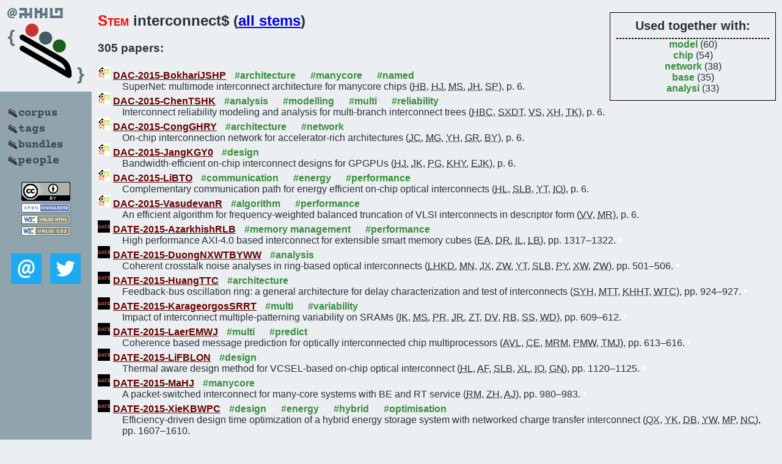

--- FILE ---
content_type: text/html; charset=utf-8
request_url: https://bibtex.github.io/word/interconnect.html
body_size: 36272
content:
<!DOCTYPE html>
<html>
<head>
	<meta http-equiv="Content-Type" content="text/html; charset=UTF-8"/>
	<meta name="keywords" content="software linguistics, software language engineering, book of knowledge, glossary, academic publications, scientific research, open knowledge, open science"/>
	<title>BibSLEIGH — interconnect stem</title>
	<link href="../stuff/bib.css" rel="stylesheet" type="text/css"/>
	<link href='http://fonts.googleapis.com/css?family=Exo+2:400,700,400italic,700italic' rel='stylesheet' type='text/css'>
	<script src="../stuff/jquery.min.js" type="text/javascript"></script>
</head>
<body>
<div class="left">
	<a href="../index.html"><img src="../stuff/bibsleigh.png" alt="BibSLEIGH" title="BibSLEIGH" class="pad"/></a>

	<div class="pad">
		<a href="../index.html"><img src="../stuff/p-corpus.png" alt="BibSLEIGH corpus" title="All papers in the corpus"/></a><br/>
		<a href="../tag/index.html"><img src="../stuff/p-tags.png" alt="BibSLEIGH tags" title="All known tags"/></a><br/>
		<a href="../bundle/index.html"><img src="../stuff/p-bundles.png" alt="BibSLEIGH bundles" title="All selected bundles"/></a><br/>
		<a href="../person/index.html"><img src="../stuff/p-people.png" alt="BibSLEIGH people" title="All contributors"/></a>
	</div>
	<a href="http://creativecommons.org/licenses/by/4.0/" title="CC-BY"><img src="../stuff/cc-by.png" alt="CC-BY"/></a><br/>
	<a href="http://opendatacommons.org/licenses/by/summary/" title="Open Knowledge"><img src="../stuff/open-knowledge.png" alt="Open Knowledge" /></a><br/>
	<a href="http://validator.w3.org/check/referer" title="XHTML 1.0 W3C Rec"><img src="../stuff/xhtml.png" alt="XHTML 1.0 W3C Rec" /></a><br/>
	<a href="http://jigsaw.w3.org/css-validator/check/referer" title="CSS 2.1 W3C CanRec"><img src="../stuff/css.png" alt="CSS 2.1 W3C CanRec" class="pad" /></a><br/>
	<div class="sm">
		<a href="../mailto:vadim@grammarware.net"><img src="../stuff/email.png" alt="email" title="Complain!" /></a>
		<a href="https://twitter.com/intent/tweet?screen_name=grammarware"><img src="../stuff/twitter.png" alt="twitter" title="Mention!" /></a>
	</div>

</div>
<div class="main">
<div class="tbox">
<code>Used together with:</code><hr/><span class="tag"><a href="model.html">model</a></span> (60)
<br/><span class="tag"><a href="chip.html">chip</a></span> (54)
<br/><span class="tag"><a href="network.html">network</a></span> (38)
<br/><span class="tag"><a href="base.html">base</a></span> (35)
<br/><span class="tag"><a href="analysi.html">analysi</a></span> (33)
</div>
<h2><span class="ttl">Stem</span> interconnect$ (<a href="../words.html">all stems</a>)</h2>
<h3>305 papers:</h3>
<dl class="toc"><dt><img src="../stuff/dac.png" alt="DAC"/><a href="../DAC-2015-BokhariJSHP.html">DAC-2015-BokhariJSHP</a> <span class="tag"><a href="../tag/architecture.html" title="architecture">#architecture</a></span> <span class="tag"><a href="../tag/manycore.html" title="manycore">#manycore</a></span> <span class="tag"><a href="../tag/named.html" title="named">#named</a></span></dt><dd>SuperNet: multimode interconnect architecture for manycore chips (<abbr title="Haseeb Bokhari">HB</abbr>, <abbr title="Haris Javaid">HJ</abbr>, <abbr title="Muhammad Shafique">MS</abbr>, <abbr title="Jörg Henkel">JH</abbr>, <abbr title="Sri Parameswaran">SP</abbr>), p. 6.</dd> <div class="pagevis" style="width:0px"></div>
<dt><img src="../stuff/dac.png" alt="DAC"/><a href="../DAC-2015-ChenTSHK.html">DAC-2015-ChenTSHK</a> <span class="tag"><a href="../tag/analysis.html" title="analysis">#analysis</a></span> <span class="tag"><a href="../tag/modelling.html" title="modelling">#modelling</a></span> <span class="tag"><a href="../tag/multi.html" title="multi">#multi</a></span> <span class="tag"><a href="../tag/reliability.html" title="reliability">#reliability</a></span></dt><dd>Interconnect reliability modeling and analysis for multi-branch interconnect trees (<abbr title="Hai-Bao Chen">HBC</abbr>, <abbr title="Sheldon X.-D. Tan">SXDT</abbr>, <abbr title="Valeriy Sukharev">VS</abbr>, <abbr title="Xin Huang">XH</abbr>, <abbr title="Taeyoung Kim">TK</abbr>), p. 6.</dd> <div class="pagevis" style="width:0px"></div>
<dt><img src="../stuff/dac.png" alt="DAC"/><a href="../DAC-2015-CongGHRY.html">DAC-2015-CongGHRY</a> <span class="tag"><a href="../tag/architecture.html" title="architecture">#architecture</a></span> <span class="tag"><a href="../tag/network.html" title="network">#network</a></span></dt><dd>On-chip interconnection network for accelerator-rich architectures (<abbr title="Jason Cong">JC</abbr>, <abbr title="Michael Gill">MG</abbr>, <abbr title="Yuchen Hao">YH</abbr>, <abbr title="Glenn Reinman">GR</abbr>, <abbr title="Bo Yuan">BY</abbr>), p. 6.</dd> <div class="pagevis" style="width:0px"></div>
<dt><img src="../stuff/dac.png" alt="DAC"/><a href="../DAC-2015-JangKGY0.html">DAC-2015-JangKGY0</a> <span class="tag"><a href="../tag/design.html" title="design">#design</a></span></dt><dd>Bandwidth-efficient on-chip interconnect designs for GPGPUs (<abbr title="Hyunjun Jang">HJ</abbr>, <abbr title="Jinchun Kim">JK</abbr>, <abbr title="Paul Gratz">PG</abbr>, <abbr title="Ki Hwan Yum">KHY</abbr>, <abbr title="Eun Jung Kim">EJK</abbr>), p. 6.</dd> <div class="pagevis" style="width:0px"></div>
<dt><img src="../stuff/dac.png" alt="DAC"/><a href="../DAC-2015-LiBTO.html">DAC-2015-LiBTO</a> <span class="tag"><a href="../tag/communication.html" title="communication">#communication</a></span> <span class="tag"><a href="../tag/energy.html" title="energy">#energy</a></span> <span class="tag"><a href="../tag/performance.html" title="performance">#performance</a></span></dt><dd>Complementary communication path for energy efficient on-chip optical interconnects (<abbr title="Hui Li">HL</abbr>, <abbr title="Sébastien Le Beux">SLB</abbr>, <abbr title="Yvain Thonnart">YT</abbr>, <abbr title="Ian O'Connor">IO</abbr>), p. 6.</dd> <div class="pagevis" style="width:0px"></div>
<dt><img src="../stuff/dac.png" alt="DAC"/><a href="../DAC-2015-VasudevanR.html">DAC-2015-VasudevanR</a> <span class="tag"><a href="../tag/algorithm.html" title="algorithm">#algorithm</a></span> <span class="tag"><a href="../tag/performance.html" title="performance">#performance</a></span></dt><dd>An efficient algorithm for frequency-weighted balanced truncation of VLSI interconnects in descriptor form (<abbr title="Vinita Vasudevan">VV</abbr>, <abbr title="M. Ramakrishna">MR</abbr>), p. 6.</dd> <div class="pagevis" style="width:0px"></div>
<dt><img src="../stuff/date.png" alt="DATE"/><a href="../DATE-2015-AzarkhishRLB.html">DATE-2015-AzarkhishRLB</a> <span class="tag"><a href="../tag/memory%20management.html" title="memory management">#memory management</a></span> <span class="tag"><a href="../tag/performance.html" title="performance">#performance</a></span></dt><dd>High performance AXI-4.0 based interconnect for extensible smart memory cubes (<abbr title="Erfan Azarkhish">EA</abbr>, <abbr title="Davide Rossi">DR</abbr>, <abbr title="Igor Loi">IL</abbr>, <abbr title="Luca Benini">LB</abbr>), pp. 1317–1322.</dd> <div class="pagevis" style="width:5px"></div>
<dt><img src="../stuff/date.png" alt="DATE"/><a href="../DATE-2015-DuongNXWTBYWW.html">DATE-2015-DuongNXWTBYWW</a> <span class="tag"><a href="../tag/analysis.html" title="analysis">#analysis</a></span></dt><dd>Coherent crosstalk noise analyses in ring-based optical interconnects (<abbr title="Luan H. K. Duong">LHKD</abbr>, <abbr title="Mahdi Nikdast">MN</abbr>, <abbr title="Jiang Xu">JX</abbr>, <abbr title="Zhehui Wang">ZW</abbr>, <abbr title="Yvain Thonnart">YT</abbr>, <abbr title="Sébastien Le Beux">SLB</abbr>, <abbr title="Peng Yang">PY</abbr>, <abbr title="Xiaowen Wu">XW</abbr>, <abbr title="Zhifei Wang">ZW</abbr>), pp. 501–506.</dd> <div class="pagevis" style="width:5px"></div>
<dt><img src="../stuff/date.png" alt="DATE"/><a href="../DATE-2015-HuangTTC.html">DATE-2015-HuangTTC</a> <span class="tag"><a href="../tag/architecture.html" title="architecture">#architecture</a></span></dt><dd>Feedback-bus oscillation ring: a general architecture for delay characterization and test of interconnects (<abbr title="Shi-Yu Huang">SYH</abbr>, <abbr title="Meng-Ting Tsai">MTT</abbr>, <abbr title="Kun-Han Hans Tsai">KHHT</abbr>, <abbr title="Wu-Tung Cheng">WTC</abbr>), pp. 924–927.</dd> <div class="pagevis" style="width:3px"></div>
<dt><img src="../stuff/date.png" alt="DATE"/><a href="../DATE-2015-KarageorgosSRRT.html">DATE-2015-KarageorgosSRRT</a> <span class="tag"><a href="../tag/multi.html" title="multi">#multi</a></span> <span class="tag"><a href="../tag/variability.html" title="variability">#variability</a></span></dt><dd>Impact of interconnect multiple-patterning variability on SRAMs (<abbr title="Ioannis Karageorgos">IK</abbr>, <abbr title="Michele Stucchi">MS</abbr>, <abbr title="Praveen Raghavan">PR</abbr>, <abbr title="Julien Ryckaert">JR</abbr>, <abbr title="Zsolt Tokei">ZT</abbr>, <abbr title="Diederik Verkest">DV</abbr>, <abbr title="Rogier Baert">RB</abbr>, <abbr title="Sushil Sakhare">SS</abbr>, <abbr title="Wim Dehaene">WD</abbr>), pp. 609–612.</dd> <div class="pagevis" style="width:3px"></div>
<dt><img src="../stuff/date.png" alt="DATE"/><a href="../DATE-2015-LaerEMWJ.html">DATE-2015-LaerEMWJ</a> <span class="tag"><a href="../tag/multi.html" title="multi">#multi</a></span> <span class="tag"><a href="../tag/predict.html" title="predict">#predict</a></span></dt><dd>Coherence based message prediction for optically interconnected chip multiprocessors (<abbr title="Anouk Van Laer">AVL</abbr>, <abbr title="Chamath Ellawala">CE</abbr>, <abbr title="Muhammad Ridwan Madarbux">MRM</abbr>, <abbr title="Philip M. Watts">PMW</abbr>, <abbr title="Timothy M. Jones">TMJ</abbr>), pp. 613–616.</dd> <div class="pagevis" style="width:3px"></div>
<dt><img src="../stuff/date.png" alt="DATE"/><a href="../DATE-2015-LiFBLON.html">DATE-2015-LiFBLON</a> <span class="tag"><a href="../tag/design.html" title="design">#design</a></span></dt><dd>Thermal aware design method for VCSEL-based on-chip optical interconnect (<abbr title="Hui Li">HL</abbr>, <abbr title="Alain Fourmigue">AF</abbr>, <abbr title="Sébastien Le Beux">SLB</abbr>, <abbr title="Xavier Letartre">XL</abbr>, <abbr title="Ian O'Connor">IO</abbr>, <abbr title="Gabriela Nicolescu">GN</abbr>), pp. 1120–1125.</dd> <div class="pagevis" style="width:5px"></div>
<dt><img src="../stuff/date.png" alt="DATE"/><a href="../DATE-2015-MaHJ.html">DATE-2015-MaHJ</a> <span class="tag"><a href="../tag/manycore.html" title="manycore">#manycore</a></span></dt><dd>A packet-switched interconnect for many-core systems with BE and RT service (<abbr title="Runan Ma">RM</abbr>, <abbr title="Zhida Hui">ZH</abbr>, <abbr title="Axel Jantsch">AJ</abbr>), pp. 980–983.</dd> <div class="pagevis" style="width:3px"></div>
<dt><img src="../stuff/date.png" alt="DATE"/><a href="../DATE-2015-XieKBWPC.html">DATE-2015-XieKBWPC</a> <span class="tag"><a href="../tag/design.html" title="design">#design</a></span> <span class="tag"><a href="../tag/energy.html" title="energy">#energy</a></span> <span class="tag"><a href="../tag/hybrid.html" title="hybrid">#hybrid</a></span> <span class="tag"><a href="../tag/optimisation.html" title="optimisation">#optimisation</a></span></dt><dd>Efficiency-driven design time optimization of a hybrid energy storage system with networked charge transfer interconnect (<abbr title="Qing Xie">QX</abbr>, <abbr title="Younghyun Kim">YK</abbr>, <abbr title="Donkyu Baek">DB</abbr>, <abbr title="Yanzhi Wang">YW</abbr>, <abbr title="Massoud Pedram">MP</abbr>, <abbr title="Naehyuck Chang">NC</abbr>), pp. 1607–1610.</dd> <div class="pagevis" style="width:3px"></div>
<dt><img src="../stuff/dac.png" alt="DAC"/><a href="../DAC-2014-ZhanXS.html">DAC-2014-ZhanXS</a> <span class="tag"><a href="../tag/fine-grained.html" title="fine-grained">#fine-grained</a></span> <span class="tag"><a href="../tag/named.html" title="named">#named</a></span></dt><dd>NoC-Sprinting: Interconnect for Fine-Grained Sprinting in the Dark Silicon Era (<abbr title="Jia Zhan">JZ</abbr>, <abbr title="Yuan Xie">YX</abbr>, <abbr title="Guangyu Sun">GS</abbr>), p. 6.</dd> <div class="pagevis" style="width:0px"></div>
<dt><img src="../stuff/date.png" alt="DATE"/><a href="../DATE-2014-CilardoFGM.html">DATE-2014-CilardoFGM</a> <span class="tag"><a href="../tag/communication.html" title="communication">#communication</a></span> <span class="tag"><a href="../tag/manycore.html" title="manycore">#manycore</a></span> <span class="tag"><a href="../tag/scheduling.html" title="scheduling">#scheduling</a></span> <span class="tag"><a href="../tag/synthesis.html" title="synthesis">#synthesis</a></span></dt><dd>Joint communication scheduling and interconnect synthesis for FPGA-based many-core systems (<abbr title="Alessandro Cilardo">AC</abbr>, <abbr title="Edoardo Fusella">EF</abbr>, <abbr title="Luca Gallo">LG</abbr>, <abbr title="Antonino Mazzeo">AM</abbr>), pp. 1–4.</dd> <div class="pagevis" style="width:3px"></div>
<dt><img src="../stuff/date.png" alt="DATE"/><a href="../DATE-2014-ErbSSB.html">DATE-2014-ErbSSB</a> <span class="tag"><a href="../tag/fault.html" title="fault">#fault</a></span> <span class="tag"><a href="../tag/performance.html" title="performance">#performance</a></span> <span class="tag"><a href="../tag/smt.html" title="smt">#smt</a></span></dt><dd>Efficient SMT-based ATPG for interconnect open defects (<abbr title="Dominik Erb">DE</abbr>, <abbr title="Karsten Scheibler">KS</abbr>, <abbr title="Matthias Sauer">MS</abbr>, <abbr title="Bernd Becker">BB</abbr>), pp. 1–6.</dd> <div class="pagevis" style="width:5px"></div>
<dt><img src="../stuff/date.png" alt="DATE"/><a href="../DATE-2014-TaouilMHM.html">DATE-2014-TaouilMHM</a> <span class="tag"><a href="../tag/3d.html" title="3d">#3d</a></span></dt><dd>Interconnect test for 3D stacked memory-on-logic (<abbr title="Mottaqiallah Taouil">MT</abbr>, <abbr title="Mahmoud Masadeh">MM</abbr>, <abbr title="Said Hamdioui">SH</abbr>, <abbr title="Erik Jan Marinissen">EJM</abbr>), pp. 1–6.</dd> <div class="pagevis" style="width:5px"></div>
<dt><img src="../stuff/date.png" alt="DATE"/><a href="../DATE-2014-TurkyilmazCRBC.html">DATE-2014-TurkyilmazCRBC</a> <span class="tag"><a href="../tag/3d.html" title="3d">#3d</a></span> <span class="tag"><a href="../tag/integration.html" title="integration">#integration</a></span> <span class="tag"><a href="../tag/using.html" title="using">#using</a></span></dt><dd>3D FPGA using high-density interconnect Monolithic Integration (<abbr title="Ogun Turkyilmaz">OT</abbr>, <abbr title="Gerald Cibrario">GC</abbr>, <abbr title="Olivier Rozeau">OR</abbr>, <abbr title="Perrine Batude">PB</abbr>, <abbr title="Fabien Clermidy">FC</abbr>), pp. 1–4.</dd> <div class="pagevis" style="width:3px"></div>
<dt><img src="../stuff/date.png" alt="DATE"/><a href="../DATE-2014-VillenaS.html">DATE-2014-VillenaS</a> <span class="tag"><a href="../tag/analysis.html" title="analysis">#analysis</a></span> <span class="tag"><a href="../tag/network.html" title="network">#network</a></span> <span class="tag"><a href="../tag/performance.html" title="performance">#performance</a></span> <span class="tag"><a href="../tag/variability.html" title="variability">#variability</a></span></dt><dd>Efficient analysis of variability impact on interconnect lines and resistor networks (<abbr title="Jorge Fernandez Villena">JFV</abbr>, <abbr title="L. Miguel Silveira">LMS</abbr>), pp. 1–6.</dd> <div class="pagevis" style="width:5px"></div>
<dt><img src="../stuff/sigmod.png" alt="SIGMOD"/><a href="../SIGMOD-2014-HanW.html">SIGMOD-2014-HanW</a> <span class="tag"><a href="../tag/mining.html" title="mining">#mining</a></span></dt><dd>Mining latent entity structures from massive unstructured and interconnected data (<abbr title="Jiawei Han">JH</abbr>, <abbr title="Chi Wang">CW</abbr>), pp. 1409–1410.</dd> <div class="pagevis" style="width:1px"></div>
<dt><img src="../stuff/dac.png" alt="DAC"/><a href="../DAC-2013-CongX.html">DAC-2013-CongX</a> <span class="tag"><a href="../tag/fault.html" title="fault">#fault</a></span> <span class="tag"><a href="../tag/programmable.html" title="programmable">#programmable</a></span></dt><dd>Defect tolerance in nanodevice-based programmable interconnects: utilization beyond avoidance (<abbr title="Jason Cong">JC</abbr>, <abbr title="Bingjun Xiao">BX</abbr>), p. 8.</dd> <div class="pagevis" style="width:0px"></div>
<dt><img src="../stuff/dac.png" alt="DAC"/><a href="../DAC-2013-MishraS.html">DAC-2013-MishraS</a> <span class="tag"><a href="../tag/grid.html" title="grid">#grid</a></span> <span class="tag"><a href="../tag/power%20management.html" title="power management">#power management</a></span></dt><dd>The impact of electromigration in copper interconnects on power grid integrity (<abbr title="Vivek Mishra">VM</abbr>, <abbr title="Sachin S. Sapatnekar">SSS</abbr>), p. 6.</dd> <div class="pagevis" style="width:0px"></div>
<dt><img src="../stuff/date.png" alt="DATE"/><a href="../DATE-2013-FettweisHLF.html">DATE-2013-FettweisHLF</a></dt><dd>Wireless interconnect for board and chip level (<abbr title="Gerhard Fettweis">GF</abbr>, <abbr title="Najeeb ul Hassan">NuH</abbr>, <abbr title="Lukas Landau">LL</abbr>, <abbr title="Erik Fischer">EF</abbr>), pp. 958–963.</dd> <div class="pagevis" style="width:5px"></div>
<dt><img src="../stuff/date.png" alt="DATE"/><a href="../DATE-2013-Pham-QuocHWABB.html">DATE-2013-Pham-QuocHWABB</a> <span class="tag"><a href="../tag/design.html" title="design">#design</a></span> <span class="tag"><a href="../tag/hardware.html" title="hardware">#hardware</a></span> <span class="tag"><a href="../tag/hybrid.html" title="hybrid">#hybrid</a></span></dt><dd>Hybrid interconnect design for heterogeneous hardware accelerators (<abbr title="Cuong Pham-Quoc">CPQ</abbr>, <abbr title="Jan Heisswolf">JH</abbr>, <abbr title="Stephan Werner">SW</abbr>, <abbr title="Zaid Al-Ars">ZAA</abbr>, <abbr title="Jürgen Becker">JB</abbr>, <abbr title="Koen Bertels">KB</abbr>), pp. 843–846.</dd> <div class="pagevis" style="width:3px"></div>
<dt><img src="../stuff/date.png" alt="DATE"/><a href="../DATE-2013-Xie.html">DATE-2013-Xie</a> <span class="tag"><a href="../tag/memory%20management.html" title="memory management">#memory management</a></span></dt><dd>Future memory and interconnect technologies (<abbr title="Yuan Xie 0001">YX0</abbr>), pp. 964–969.</dd> <div class="pagevis" style="width:5px"></div>
<dt><img src="../stuff/date.png" alt="DATE"/><a href="../DATE-2013-ZhaiYZ.html">DATE-2013-ZhaiYZ</a> <span class="tag"><a href="../tag/algorithm.html" title="algorithm">#algorithm</a></span> <span class="tag"><a href="../tag/float.html" title="float">#float</a></span> <span class="tag"><a href="../tag/random.html" title="random">#random</a></span></dt><dd>GPU-friendly floating random walk algorithm for capacitance extraction of VLSI interconnects (<abbr title="Kuangya Zhai">KZ</abbr>, <abbr title="Wenjian Yu">WY</abbr>, <abbr title="Hao Zhuang">HZ</abbr>), pp. 1661–1666.</dd> <div class="pagevis" style="width:5px"></div>
<dt><img src="../stuff/hpca.png" alt="HPCA"/><a href="../HPCA-2013-KoibuchiFMC.html">HPCA-2013-KoibuchiFMC</a> <span class="tag"><a href="../tag/random.html" title="random">#random</a></span></dt><dd>Layout-conscious random topologies for HPC off-chip interconnects (<abbr title="Michihiro Koibuchi">MK</abbr>, <abbr title="Ikki Fujiwara">IF</abbr>, <abbr title="Hiroki Matsutani">HM</abbr>, <abbr title="Henri Casanova">HC</abbr>), pp. 484–495.</dd> <div class="pagevis" style="width:11px"></div>
<dt><img src="../stuff/hpca.png" alt="HPCA"/><a href="../HPCA-2013-SamihWKMTS.html">HPCA-2013-SamihWKMTS</a> <span class="tag"><a href="../tag/energy.html" title="energy">#energy</a></span></dt><dd>Energy-efficient interconnect via Router Parking (<abbr title="Ahmad Samih">AS</abbr>, <abbr title="Ren Wang">RW</abbr>, <abbr title="Anil Krishna">AK</abbr>, <abbr title="Christian Maciocco">CM</abbr>, <abbr title="Tsung-Yuan Charlie Tai">TYCT</abbr>, <abbr title="Yan Solihin">YS</abbr>), pp. 508–519.</dd> <div class="pagevis" style="width:11px"></div>
<dt><img src="../stuff/hpdc.png" alt="HPDC"/><a href="../HPDC-2013-CuiBLD.html">HPDC-2013-CuiBLD</a> <span class="tag"><a href="../tag/optimisation.html" title="optimisation">#optimisation</a></span> <span class="tag"><a href="../tag/performance.html" title="performance">#performance</a></span></dt><dd>Virtual TCP offload: optimizing ethernet overlay performance on advanced interconnects (<abbr title="Zheng Cui">ZC</abbr>, <abbr title="Patrick G. Bridges">PGB</abbr>, <abbr title="John R. Lange">JRL</abbr>, <abbr title="Peter A. Dinda">PAD</abbr>), pp. 49–60.</dd> <div class="pagevis" style="width:11px"></div>
<dt><img src="../stuff/sosp.png" alt="SOSP"/><a href="../SOSP-2013-ChandraKZ.html">SOSP-2013-ChandraKZ</a> <span class="tag"><a href="../tag/web.html" title="web">#web</a></span> <span class="tag"><a href="../tag/web%20service.html" title="web service">#web service</a></span></dt><dd>Asynchronous intrusion recovery for interconnected web services (<abbr title="Ramesh Chandra">RC</abbr>, <abbr title="Taesoo Kim">TK</abbr>, <abbr title="Nickolai Zeldovich">NZ</abbr>), pp. 213–227.</dd> <div class="pagevis" style="width:14px"></div>
<dt><img src="../stuff/dac.png" alt="DAC"/><a href="../DAC-2012-SuYZ.html">DAC-2012-SuYZ</a> <span class="tag"><a href="../tag/named.html" title="named">#named</a></span> <span class="tag"><a href="../tag/order.html" title="order">#order</a></span> <span class="tag"><a href="../tag/performance.html" title="performance">#performance</a></span> <span class="tag"><a href="../tag/reduction.html" title="reduction">#reduction</a></span></dt><dd>AMOR: an efficient aggregating based model order reduction method for many-terminal interconnect circuits (<abbr title="Yangfeng Su">YS</abbr>, <abbr title="Fan Yang">FY</abbr>, <abbr title="Xuan Zeng">XZ</abbr>), pp. 295–300.</dd> <div class="pagevis" style="width:5px"></div>
<dt><img src="../stuff/date.png" alt="DATE"/><a href="../DATE-2012-DasSHMC.html">DATE-2012-DasSHMC</a> <span class="tag"><a href="../tag/multi.html" title="multi">#multi</a></span></dt><dd>Dynamic Directories: A mechanism for reducing on-chip interconnect power in multicores (<abbr title="Abhishek Das">AD</abbr>, <abbr title="Matthew Schuchhardt">MS</abbr>, <abbr title="Nikos Hardavellas">NH</abbr>, <abbr title="Gokhan Memik">GM</abbr>, <abbr title="Alok N. Choudhary">ANC</abbr>), pp. 479–484.</dd> <div class="pagevis" style="width:5px"></div>
<dt><img src="../stuff/vldb.png" alt="VLDB"/><a href="../VLDB-2012-SunHYY.html">VLDB-2012-SunHYY</a> <span class="tag"><a href="../tag/analysis.html" title="analysis">#analysis</a></span> <span class="tag"><a href="../tag/approach.html" title="approach">#approach</a></span> <span class="tag"><a href="../tag/mining.html" title="mining">#mining</a></span> <span class="tag"><a href="../tag/network.html" title="network">#network</a></span></dt><dd>Mining Knowledge from Interconnected Data: A Heterogeneous Information Network Analysis Approach (<abbr title="Yizhou Sun">YS</abbr>, <abbr title="Jiawei Han">JH</abbr>, <abbr title="Xifeng Yan">XY</abbr>, <abbr title="Philip S. Yu">PSY</abbr>), pp. 2022–2023.</dd> <div class="pagevis" style="width:1px"></div>
<dt><img src="../stuff/cikm.png" alt="CIKM"/><a href="../CIKM-2012-DragutOMMBS.html">CIKM-2012-DragutOMMBS</a></dt><dd>Lonomics Atlas: a tool to explore interconnected ionomic, genomic and environmental data (<abbr title="Eduard C. Dragut">ECD</abbr>, <abbr title="Mourad Ouzzani">MO</abbr>, <abbr title="Amgad Madkour">AM</abbr>, <abbr title="Nabeel Mohamed">NM</abbr>, <abbr title="Peter Baker">PB</abbr>, <abbr title="David E. Salt">DES</abbr>), pp. 2680–2682.</dd> <div class="pagevis" style="width:2px"></div>
<dt><img src="../stuff/models.png" alt="MODELS"/><a href="../MoDELS-2012-HegedusHRV.html">MoDELS-2012-HegedusHRV</a> <span class="tag"><a href="../tag/emf.html" title="emf">#emf</a></span> <span class="tag"><a href="../tag/modelling.html" title="modelling">#modelling</a></span></dt><dd>Query-Driven Soft Interconnection of EMF Models (<abbr title="Ábel Hegedüs">ÁH</abbr>, <abbr title="Ákos Horváth">ÁH</abbr>, <abbr title="István Ráth">IR</abbr>, <abbr title="Dániel Varró">DV</abbr>), pp. 134–150.</dd> <div class="pagevis" style="width:16px"></div>
<dt><img src="../stuff/models.png" alt="MODELS"/><a href="../MoDELS-2012-HegedusHRV.html">MoDELS-2012-HegedusHRV</a> <span class="tag"><a href="../tag/emf.html" title="emf">#emf</a></span> <span class="tag"><a href="../tag/modelling.html" title="modelling">#modelling</a></span></dt><dd>Query-Driven Soft Interconnection of EMF Models (<abbr title="Ábel Hegedüs">ÁH</abbr>, <abbr title="Ákos Horváth">ÁH</abbr>, <abbr title="István Ráth">IR</abbr>, <abbr title="Dániel Varró">DV</abbr>), pp. 134–150.</dd> <div class="pagevis" style="width:16px"></div>
<dt><img src="../stuff/dac.png" alt="DAC"/><a href="../DAC-2011-ChaiJ.html">DAC-2011-ChaiJ</a> <span class="tag"><a href="../tag/complexity.html" title="complexity">#complexity</a></span> <span class="tag"><a href="../tag/equation.html" title="equation">#equation</a></span> <span class="tag"><a href="../tag/linear.html" title="linear">#linear</a></span> <span class="tag"><a href="../tag/matrix.html" title="matrix">#matrix</a></span></dt><dd>Direct matrix solution of linear complexity for surface integral-equation based impedance extraction of high bandwidth interconnects (<abbr title="Wenwen Chai">WC</abbr>, <abbr title="Dan Jiao">DJ</abbr>), pp. 206–211.</dd> <div class="pagevis" style="width:5px"></div>
<dt><img src="../stuff/date.png" alt="DATE"/><a href="../DATE-2011-ChaixAZN.html">DATE-2011-ChaixAZN</a> <span class="tag"><a href="../tag/adaptation.html" title="adaptation">#adaptation</a></span> <span class="tag"><a href="../tag/concurrent.html" title="concurrent">#concurrent</a></span> <span class="tag"><a href="../tag/fault%20tolerance.html" title="fault tolerance">#fault tolerance</a></span></dt><dd>A fault-tolerant deadlock-free adaptive routing for on chip interconnects (<abbr title="Fabien Chaix">FC</abbr>, <abbr title="Dimiter Avresky">DA</abbr>, <abbr title="Nacer-Eddine Zergainoh">NEZ</abbr>, <abbr title="Michael Nicolaidis">MN</abbr>), pp. 909–912.</dd> <div class="pagevis" style="width:3px"></div>
<dt><img src="../stuff/date.png" alt="DATE"/><a href="../DATE-2011-GobbatoCG.html">DATE-2011-GobbatoCG</a> <span class="tag"><a href="../tag/megamodelling.html" title="megamodelling">#megamodelling</a></span> <span class="tag"><a href="../tag/parallel.html" title="parallel">#parallel</a></span> <span class="tag"><a href="../tag/scalability.html" title="scalability">#scalability</a></span></dt><dd>A parallel Hamiltonian eigensolver for passivity characterization and enforcement of large interconnect macromodels (<abbr title="L. Gobbato">LG</abbr>, <abbr title="Alessandro Chinea">AC</abbr>, <abbr title="Stefano Grivet-Talocia">SGT</abbr>), pp. 26–31.</dd> <div class="pagevis" style="width:5px"></div>
<dt><img src="../stuff/date.png" alt="DATE"/><a href="../DATE-2011-OnizawaMH.html">DATE-2011-OnizawaMH</a> <span class="tag"><a href="../tag/communication.html" title="communication">#communication</a></span> <span class="tag"><a href="../tag/monitoring.html" title="monitoring">#monitoring</a></span></dt><dd>Interconnect-fault-resilient delay-insensitive asynchronous communication link based on current-flow monitoring (<abbr title="Naoya Onizawa">NO</abbr>, <abbr title="Atsushi Matsumoto">AM</abbr>, <abbr title="Takahiro Hanyu">TH</abbr>), pp. 776–781.</dd> <div class="pagevis" style="width:5px"></div>
<dt><img src="../stuff/date.png" alt="DATE"/><a href="../DATE-2011-RahimiLKB.html">DATE-2011-RahimiLKB</a> <span class="tag"><a href="../tag/clustering.html" title="clustering">#clustering</a></span> <span class="tag"><a href="../tag/network.html" title="network">#network</a></span></dt><dd>A fully-synthesizable single-cycle interconnection network for Shared-L1 processor clusters (<abbr title="Abbas Rahimi">AR</abbr>, <abbr title="Igor Loi">IL</abbr>, <abbr title="Mohammad Reza Kakoee">MRK</abbr>, <abbr title="Luca Benini">LB</abbr>), pp. 491–496.</dd> <div class="pagevis" style="width:5px"></div>
<dt><img src="../stuff/date.png" alt="DATE"/><a href="../DATE-2011-WohSDKSBM.html">DATE-2011-WohSDKSBM</a> <span class="tag"><a href="../tag/power%20management.html" title="power management">#power management</a></span></dt><dd>Low power interconnects for SIMD computers (<abbr title="Mark Woh">MW</abbr>, <abbr title="Sudhir Satpathy">SS</abbr>, <abbr title="Ronald G. Dreslinski">RGD</abbr>, <abbr title="Danny Kershaw">DK</abbr>, <abbr title="Dennis Sylvester">DS</abbr>, <abbr title="David Blaauw">DB</abbr>, <abbr title="Trevor N. Mudge">TNM</abbr>), pp. 600–605.</dd> <div class="pagevis" style="width:5px"></div>
<dt><img src="../stuff/date.png" alt="DATE"/><a href="../DATE-2011-YoonLJPKPC.html">DATE-2011-YoonLJPKPC</a> <span class="tag"><a href="../tag/configuration%20management.html" title="configuration management">#configuration management</a></span> <span class="tag"><a href="../tag/embedded.html" title="embedded">#embedded</a></span> <span class="tag"><a href="../tag/incremental.html" title="incremental">#incremental</a></span> <span class="tag"><a href="../tag/named.html" title="named">#named</a></span></dt><dd>I2CRF: Incremental interconnect customization for embedded reconfigurable fabrics (<abbr title="Jonghee W. Yoon">JWY</abbr>, <abbr title="Jongeun Lee">JL</abbr>, <abbr title="Jaewan Jung">JJ</abbr>, <abbr title="Sanghyun Park">SP</abbr>, <abbr title="Yongjoo Kim">YK</abbr>, <abbr title="Yunheung Paek">YP</abbr>, <abbr title="Doosan Cho">DC</abbr>), pp. 1346–1351.</dd> <div class="pagevis" style="width:5px"></div>
<dt><img src="../stuff/hpca.png" alt="HPCA"/><a href="../HPCA-2011-LiHL0DTW.html">HPCA-2011-LiHL0DTW</a> <span class="tag"><a href="../tag/network.html" title="network">#network</a></span></dt><dd>Power shifting in Thrifty Interconnection Network (<abbr title="Jian Li">JL</abbr>, <abbr title="Wei Huang">WH</abbr>, <abbr title="Charles Lefurgy">CL</abbr>, <abbr title="Lixin Zhang">LZ</abbr>, <abbr title="Wolfgang E. Denzel">WED</abbr>, <abbr title="Richard R. Treumann">RRT</abbr>, <abbr title="Kun Wang">KW</abbr>), pp. 156–167.</dd> <div class="pagevis" style="width:11px"></div>
<dt><img src="../stuff/ismm.png" alt="ISMM"/><a href="../ISMM-2011-MajoG.html">ISMM-2011-MajoG</a> <span class="tag"><a href="../tag/manycore.html" title="manycore">#manycore</a></span> <span class="tag"><a href="../tag/memory%20management.html" title="memory management">#memory management</a></span></dt><dd>Memory management in NUMA multicore systems: trapped between cache contention and interconnect overhead (<abbr title="Zoltan Majo">ZM</abbr>, <abbr title="Thomas R. Gross">TRG</abbr>), pp. 11–20.</dd> <div class="pagevis" style="width:9px"></div>
<dt><img src="../stuff/dac.png" alt="DAC"/><a href="../DAC-2010-IhrigMJ.html">DAC-2010-IhrigMJ</a> <span class="tag"><a href="../tag/automation.html" title="automation">#automation</a></span> <span class="tag"><a href="../tag/design.html" title="design">#design</a></span> <span class="tag"><a href="../tag/manycore.html" title="manycore">#manycore</a></span> <span class="tag"><a href="../tag/modelling.html" title="modelling">#modelling</a></span></dt><dd>Automated modeling and emulation of interconnect designs for many-core chip multiprocessors (<abbr title="Colin J. Ihrig">CJI</abbr>, <abbr title="Rami G. Melhem">RGM</abbr>, <abbr title="Alex K. Jones">AKJ</abbr>), pp. 431–436.</dd> <div class="pagevis" style="width:5px"></div>
<dt><img src="../stuff/dac.png" alt="DAC"/><a href="../DAC-2010-Mathewson.html">DAC-2010-Mathewson</a> <span class="tag"><a href="../tag/evolution.html" title="evolution">#evolution</a></span> <span class="tag"><a href="../tag/how.html" title="how">#how</a></span></dt><dd>The evolution of SOC interconnect and how NOC fits within it (<abbr title="Bruce Mathewson">BM</abbr>), pp. 312–313.</dd> <div class="pagevis" style="width:1px"></div>
<dt><img src="../stuff/dac.png" alt="DAC"/><a href="../DAC-2010-WuSDDXDL.html">DAC-2010-WuSDDXDL</a> <span class="tag"><a href="../tag/3d.html" title="3d">#3d</a></span> <span class="tag"><a href="../tag/integration.html" title="integration">#integration</a></span></dt><dd>Cost-driven 3D integration with interconnect layers (<abbr title="Xiaoxia Wu">XW</abbr>, <abbr title="Guangyu Sun">GS</abbr>, <abbr title="Xiangyu Dong">XD</abbr>, <abbr title="Reetuparna Das">RD</abbr>, <abbr title="Yuan Xie">YX</abbr>, <abbr title="Chita R. Das">CRD</abbr>, <abbr title="Jian Li">JL</abbr>), pp. 150–155.</dd> <div class="pagevis" style="width:5px"></div>
<dt><img src="../stuff/dac.png" alt="DAC"/><a href="../DAC-2010-ZhangL.html">DAC-2010-ZhangL</a> <span class="tag"><a href="../tag/manycore.html" title="manycore">#manycore</a></span> <span class="tag"><a href="../tag/network.html" title="network">#network</a></span></dt><dd>A multilayer nanophotonic interconnection network for on-chip many-core communications (<abbr title="Xiang Zhang">XZ</abbr>, <abbr title="Ahmed Louri">AL</abbr>), pp. 156–161.</dd> <div class="pagevis" style="width:5px"></div>
<dt><img src="../stuff/date.png" alt="DATE"/><a href="../DATE-2010-ChanHBBC.html">DATE-2010-ChanHBBC</a> <span class="tag"><a href="../tag/analysis.html" title="analysis">#analysis</a></span> <span class="tag"><a href="../tag/named.html" title="named">#named</a></span> <span class="tag"><a href="../tag/network.html" title="network">#network</a></span></dt><dd>PhoenixSim: A simulator for physical-layer analysis of chip-scale photonic interconnection networks (<abbr title="Johnnie Chan">JC</abbr>, <abbr title="Gilbert Hendry">GH</abbr>, <abbr title="Aleksandr Biberman">AB</abbr>, <abbr title="Keren Bergman">KB</abbr>, <abbr title="Luca P. Carloni">LPC</abbr>), pp. 691–696.</dd> <div class="pagevis" style="width:5px"></div>
<dt><img src="../stuff/date.png" alt="DATE"/><a href="../DATE-2010-El-MoselhyD.html">DATE-2010-El-MoselhyD</a> <span class="tag"><a href="../tag/order.html" title="order">#order</a></span> <span class="tag"><a href="../tag/reduction.html" title="reduction">#reduction</a></span> <span class="tag"><a href="../tag/statistics.html" title="statistics">#statistics</a></span> <span class="tag"><a href="../tag/using.html" title="using">#using</a></span></dt><dd>Variation-aware interconnect extraction using statistical moment preserving model order reduction (<abbr title="Tarek A. El-Moselhy">TAEM</abbr>, <abbr title="Luca Daniel">LD</abbr>), pp. 453–458.</dd> <div class="pagevis" style="width:5px"></div>
<dt><img src="../stuff/date.png" alt="DATE"/><a href="../DATE-2010-JunYC.html">DATE-2010-JunYC</a> <span class="tag"><a href="../tag/library.html" title="library">#library</a></span> <span class="tag"><a href="../tag/multi.html" title="multi">#multi</a></span> <span class="tag"><a href="../tag/network.html" title="network">#network</a></span> <span class="tag"><a href="../tag/synthesis.html" title="synthesis">#synthesis</a></span></dt><dd>Exploiting multiple switch libraries in topology synthesis of on-chip interconnection network (<abbr title="Minje Jun">MJ</abbr>, <abbr title="Sungroh Yoon">SY</abbr>, <abbr title="Eui-Young Chung">EYC</abbr>), pp. 1390–1395.</dd> <div class="pagevis" style="width:5px"></div>
<dt><img src="../stuff/date.png" alt="DATE"/><a href="../DATE-2010-MahmoodBMMD.html">DATE-2010-MahmoodBMMD</a> <span class="tag"><a href="../tag/modelling.html" title="modelling">#modelling</a></span> <span class="tag"><a href="../tag/multi.html" title="multi">#multi</a></span> <span class="tag"><a href="../tag/order.html" title="order">#order</a></span> <span class="tag"><a href="../tag/programming.html" title="programming">#programming</a></span></dt><dd>Passive reduced order modeling of multiport interconnects via semidefinite programming (<abbr title="Zohaib Mahmood">ZM</abbr>, <abbr title="Bradley N. Bond">BNB</abbr>, <abbr title="Tarek Moselhy">TM</abbr>, <abbr title="Alexandre Megretski">AM</abbr>, <abbr title="Luca Daniel">LD</abbr>), pp. 622–625.</dd> <div class="pagevis" style="width:3px"></div>
<dt><img src="../stuff/date.png" alt="DATE"/><a href="../DATE-2010-SrivastavaSB.html">DATE-2010-SrivastavaSB</a> <span class="tag"><a href="../tag/3d.html" title="3d">#3d</a></span> <span class="tag"><a href="../tag/performance.html" title="performance">#performance</a></span></dt><dd>Efficient 3D high-frequency impedance extraction for general interconnects and inductors above a layered substrate (<abbr title="Navin Srivastava">NS</abbr>, <abbr title="Roberto Suaya">RS</abbr>, <abbr title="Kaustav Banerjee">KB</abbr>), pp. 459–464.</dd> <div class="pagevis" style="width:5px"></div>
<dt><img src="../stuff/date.png" alt="DATE"/><a href="../DATE-2010-UgryumovaS.html">DATE-2010-UgryumovaS</a> <span class="tag"><a href="../tag/algorithm.html" title="algorithm">#algorithm</a></span> <span class="tag"><a href="../tag/modelling.html" title="modelling">#modelling</a></span> <span class="tag"><a href="../tag/on%20the.html" title="on the">#on the</a></span></dt><dd>On passivity of the super node algorithm for EM modeling of interconnect systems (<abbr title="Maria V. Ugryumova">MVU</abbr>, <abbr title="Wil H. A. Schilders">WHAS</abbr>), pp. 471–476.</dd> <div class="pagevis" style="width:5px"></div>
<dt><img src="../stuff/date.png" alt="DATE"/><a href="../DATE-2010-WeerasekeraGPT.html">DATE-2010-WeerasekeraGPT</a> <span class="tag"><a href="../tag/3d.html" title="3d">#3d</a></span> <span class="tag"><a href="../tag/on%20the.html" title="on the">#on the</a></span></dt><dd>On signalling over Through-Silicon Via (TSV) interconnects in 3-D Integrated Circuits (<abbr title="Roshan Weerasekera">RW</abbr>, <abbr title="Matt Grange">MG</abbr>, <abbr title="Dinesh Pamunuwa">DP</abbr>, <abbr title="Hannu Tenhunen">HT</abbr>), pp. 1325–1328.</dd> <div class="pagevis" style="width:3px"></div>
<dt><img src="../stuff/date.png" alt="DATE"/><a href="../DATE-2010-ZengC.html">DATE-2010-ZengC</a> <span class="tag"><a href="../tag/metric.html" title="metric">#metric</a></span> <span class="tag"><a href="../tag/using.html" title="using">#using</a></span></dt><dd>Interconnect delay and slew metrics using the beta distribution (<abbr title="Jun-Kuei Zeng">JKZ</abbr>, <abbr title="Chung-Ping Chen">CPC</abbr>), pp. 1329–1332.</dd> <div class="pagevis" style="width:3px"></div>
<dt><img src="../stuff/asplos.png" alt="ASPLOS"/><a href="../ASPLOS-2010-KirmanM.html">ASPLOS-2010-KirmanM</a> <span class="tag"><a href="../tag/power%20management.html" title="power management">#power management</a></span> <span class="tag"><a href="../tag/using.html" title="using">#using</a></span></dt><dd>A power-efficient all-optical on-chip interconnect using wavelength-based oblivious routing (<abbr title="Nevin Kirman">NK</abbr>, <abbr title="José F. Martínez">JFM</abbr>), pp. 15–28.</dd> <div class="pagevis" style="width:13px"></div>
<dt><img src="../stuff/dac.png" alt="DAC"/><a href="../DAC-2009-ChouCWCCWW.html">DAC-2009-ChouCWCCWW</a> <span class="tag"><a href="../tag/3d.html" title="3d">#3d</a></span> <span class="tag"><a href="../tag/manycore.html" title="manycore">#manycore</a></span></dt><dd>No cache-coherence: a single-cycle ring interconnection for multi-core L1-NUCA sharing on 3D chips (<abbr title="Shu-Hsuan Chou">SHC</abbr>, <abbr title="Chien-Chih Chen">CCC</abbr>, <abbr title="Chi-Neng Wen">CNW</abbr>, <abbr title="Yi-Chao Chan">YCC</abbr>, <abbr title="Tien-Fu Chen">TFC</abbr>, <abbr title="Chao-Ching Wang">CCW</abbr>, <abbr title="Jinn-Shyan Wang">JSW</abbr>), pp. 587–592.</dd> <div class="pagevis" style="width:5px"></div>
<dt><img src="../stuff/dac.png" alt="DAC"/><a href="../DAC-2009-LiuX.html">DAC-2009-LiuX</a> <span class="tag"><a href="../tag/design.html" title="design">#design</a></span> <span class="tag"><a href="../tag/validation.html" title="validation">#validation</a></span></dt><dd>Interconnection fabric design for tracing signals in post-silicon validation (<abbr title="Xiao Liu">XL</abbr>, <abbr title="Qiang Xu">QX</abbr>), pp. 352–357.</dd> <div class="pagevis" style="width:5px"></div>
<dt><img src="../stuff/dac.png" alt="DAC"/><a href="../DAC-2009-Pasricha.html">DAC-2009-Pasricha</a> <span class="tag"><a href="../tag/3d.html" title="3d">#3d</a></span></dt><dd>Exploring serial vertical interconnects for 3D ICs (<abbr title="Sudeep Pasricha">SP</abbr>), pp. 581–586.</dd> <div class="pagevis" style="width:5px"></div>
<dt><img src="../stuff/dac.png" alt="DAC"/><a href="../DAC-2009-YuHZ.html">DAC-2009-YuHZ</a></dt><dd>Variational capacitance extraction of on-chip interconnects based on continuous surface model (<abbr title="Wenjian Yu">WY</abbr>, <abbr title="Chao Hu">CH</abbr>, <abbr title="Wangyang Zhang">WZ</abbr>), pp. 758–763.</dd> <div class="pagevis" style="width:5px"></div>
<dt><img src="../stuff/date.png" alt="DATE"/><a href="../DATE-2009-ChenW.html">DATE-2009-ChenW</a> <span class="tag"><a href="../tag/3d.html" title="3d">#3d</a></span> <span class="tag"><a href="../tag/modelling.html" title="modelling">#modelling</a></span> <span class="tag"><a href="../tag/simulation.html" title="simulation">#simulation</a></span></dt><dd>New simulation methodology of 3D surface roughness loss for interconnects modeling (<abbr title="Quan Chen">QC</abbr>, <abbr title="Ngai Wong">NW</abbr>), pp. 1184–1189.</dd> <div class="pagevis" style="width:5px"></div>
<dt><img src="../stuff/date.png" alt="DATE"/><a href="../DATE-2009-MadduriVBT.html">DATE-2009-MadduriVBT</a> <span class="tag"><a href="../tag/manycore.html" title="manycore">#manycore</a></span> <span class="tag"><a href="../tag/monitoring.html" title="monitoring">#monitoring</a></span></dt><dd>A monitor interconnect and support subsystem for multicore processors (<abbr title="Sailaja Madduri">SM</abbr>, <abbr title="Ramakrishna Vadlamani">RV</abbr>, <abbr title="Wayne Burleson">WB</abbr>, <abbr title="Russell Tessier">RT</abbr>), pp. 761–766.</dd> <div class="pagevis" style="width:5px"></div>
<dt><img src="../stuff/date.png" alt="DATE"/><a href="../DATE-2009-SioziosPS.html">DATE-2009-SioziosPS</a> <span class="tag"><a href="../tag/3d.html" title="3d">#3d</a></span> <span class="tag"><a href="../tag/architecture.html" title="architecture">#architecture</a></span></dt><dd>A software-supported methodology for exploring interconnection architectures targeting 3-D FPGAs (<abbr title="Kostas Siozios">KS</abbr>, <abbr title="Vasilis F. Pavlidis">VFP</abbr>, <abbr title="Dimitrios Soudris">DS</abbr>), pp. 172–177.</dd> <div class="pagevis" style="width:5px"></div>
<dt><img src="../stuff/date.png" alt="DATE"/><a href="../DATE-2009-VignonCDMF.html">DATE-2009-VignonCDMF</a> <span class="tag"><a href="../tag/3d.html" title="3d">#3d</a></span> <span class="tag"><a href="../tag/architecture.html" title="architecture">#architecture</a></span> <span class="tag"><a href="../tag/novel.html" title="novel">#novel</a></span></dt><dd>A novel DRAM architecture as a low leakage alternative for SRAM caches in a 3D interconnect context (<abbr title="Anselme Vignon">AV</abbr>, <abbr title="Stefan Cosemans">SC</abbr>, <abbr title="Wim Dehaene">WD</abbr>, <abbr title="Pol Marchal">PM</abbr>, <abbr title="Marco Facchini">MF</abbr>), pp. 929–933.</dd> <div class="pagevis" style="width:4px"></div>
<dt><img src="../stuff/date.png" alt="DATE"/><a href="../DATE-2009-WangM.html">DATE-2009-WangM</a> <span class="tag"><a href="../tag/using.html" title="using">#using</a></span></dt><dd>An accurate interconnect thermal model using equivalent transmission line circuit (<abbr title="Baohua Wang">BW</abbr>, <abbr title="Pinaki Mazumder">PM</abbr>), pp. 280–283.</dd> <div class="pagevis" style="width:3px"></div>
<dt><img src="../stuff/pepm.png" alt="PEPM"/><a href="../PEPM-2009-SalamaMTGO.html">PEPM-2009-SalamaMTGO</a> <span class="tag"><a href="../tag/consistency.html" title="consistency">#consistency</a></span> <span class="tag"><a href="../tag/dependent%20type.html" title="dependent type">#dependent type</a></span> <span class="tag"><a href="../tag/using.html" title="using">#using</a></span></dt><dd>Static consistency checking for verilog wire interconnects: using dependent types to check the sanity of verilog descriptions (<abbr title="Cherif Salama">CS</abbr>, <abbr title="Gregory Malecha">GM</abbr>, <abbr title="Walid Taha">WT</abbr>, <abbr title="Jim Grundy">JG</abbr>, <abbr title="John O'Leary">JO</abbr>), pp. 121–130.</dd> <div class="pagevis" style="width:9px"></div>
<dt><img src="../stuff/keod.png" alt="KEOD"/><a href="../KEOD-2009-KrempelsPST.html">KEOD-2009-KrempelsPST</a> <span class="tag"><a href="../tag/development.html" title="development">#development</a></span></dt><dd>Interconnected Tool-assistance for Development of Agent-oriented Software Systems (<abbr title="Karl-Heinz Krempels">KHK</abbr>, <abbr title="Andriy Panchenko">AP</abbr>, <abbr title="Janno von Stülpnagel">JvS</abbr>, <abbr title="Christoph Terwelp">CT</abbr>), pp. 308–314.</dd> <div class="pagevis" style="width:6px"></div>
<dt><img src="../stuff/kmis.png" alt="KMIS"/><a href="../KMIS-2009-Garrot-Lavoue.html">KMIS-2009-Garrot-Lavoue</a> <span class="tag"><a href="../tag/community.html" title="community">#community</a></span> <span class="tag"><a href="../tag/framework.html" title="framework">#framework</a></span> <span class="tag"><a href="../tag/information%20management.html" title="information management">#information management</a></span> <span class="tag"><a href="../tag/web.html" title="web">#web</a></span></dt><dd>Interconnection of Communities of Practice — A Web Platform for Knowledge Management (<abbr title="Élise Garrot-Lavoué">ÉGL</abbr>), pp. 13–20.</dd> <div class="pagevis" style="width:7px"></div>
<dt><img src="../stuff/models.png" alt="MODELS"/><a href="../MoDELS-2009-DawV.html">MoDELS-2009-DawV</a> <span class="tag"><a href="../tag/modelling.html" title="modelling">#modelling</a></span> <span class="tag"><a href="../tag/process.html" title="process">#process</a></span> <span class="tag"><a href="../tag/state%20machine.html" title="state machine">#state machine</a></span> <span class="tag"><a href="../tag/uml.html" title="uml">#uml</a></span></dt><dd>Deterministic UML Models for Interconnected Activities and State Machines (<abbr title="Zamira Daw">ZD</abbr>, <abbr title="Marcus Vetter">MV</abbr>), pp. 556–570.</dd> <div class="pagevis" style="width:14px"></div>
<dt><img src="../stuff/models.png" alt="MODELS"/><a href="../MoDELS-2009-DawV.html">MoDELS-2009-DawV</a> <span class="tag"><a href="../tag/modelling.html" title="modelling">#modelling</a></span> <span class="tag"><a href="../tag/process.html" title="process">#process</a></span> <span class="tag"><a href="../tag/state%20machine.html" title="state machine">#state machine</a></span> <span class="tag"><a href="../tag/uml.html" title="uml">#uml</a></span></dt><dd>Deterministic UML Models for Interconnected Activities and State Machines (<abbr title="Zamira Daw">ZD</abbr>, <abbr title="Marcus Vetter">MV</abbr>), pp. 556–570.</dd> <div class="pagevis" style="width:14px"></div>
<dt><img src="../stuff/hpca.png" alt="HPCA"/><a href="../HPCA-2009-AgarwalPJ.html">HPCA-2009-AgarwalPJ</a></dt><dd>In-Network Snoop Ordering (INSO): Snoopy coherence on unordered interconnects (<abbr title="Niket Agarwal">NA</abbr>, <abbr title="Li-Shiuan Peh">LSP</abbr>, <abbr title="Niraj K. Jha">NKJ</abbr>), pp. 67–78.</dd> <div class="pagevis" style="width:11px"></div>
<dt><img src="../stuff/hpca.png" alt="HPCA"/><a href="../HPCA-2009-DasEMVD.html">HPCA-2009-DasEMVD</a> <span class="tag"><a href="../tag/design.html" title="design">#design</a></span> <span class="tag"><a href="../tag/evaluation.html" title="evaluation">#evaluation</a></span></dt><dd>Design and evaluation of a hierarchical on-chip interconnect for next-generation CMPs (<abbr title="Reetuparna Das">RD</abbr>, <abbr title="Soumya Eachempati">SE</abbr>, <abbr title="Asit K. Mishra">AKM</abbr>, <abbr title="Narayanan Vijaykrishnan">NV</abbr>, <abbr title="Chita R. Das">CRD</abbr>), pp. 175–186.</dd> <div class="pagevis" style="width:11px"></div>
<dt><img src="../stuff/hpca.png" alt="HPCA"/><a href="../HPCA-2009-FidalgoVM.html">HPCA-2009-FidalgoVM</a> <span class="tag"><a href="../tag/adaptation.html" title="adaptation">#adaptation</a></span> <span class="tag"><a href="../tag/multi.html" title="multi">#multi</a></span> <span class="tag"><a href="../tag/named.html" title="named">#named</a></span> <span class="tag"><a href="../tag/network.html" title="network">#network</a></span></dt><dd>MRR: Enabling fully adaptive multicast routing for CMP interconnection networks (<abbr title="Pablo Abad Fidalgo">PAF</abbr>, <abbr title="Valentin Puente">VP</abbr>, <abbr title="José-Ángel Gregorio">JÁG</abbr>), pp. 355–366.</dd> <div class="pagevis" style="width:11px"></div>
<dt><img src="../stuff/hpca.png" alt="HPCA"/><a href="../HPCA-2009-GrotHKM.html">HPCA-2009-GrotHKM</a></dt><dd>Express Cube Topologies for on-Chip Interconnects (<abbr title="Boris Grot">BG</abbr>, <abbr title="Joel Hestness">JH</abbr>, <abbr title="Stephen W. Keckler">SWK</abbr>, <abbr title="Onur Mutlu">OM</abbr>), pp. 163–174.</dd> <div class="pagevis" style="width:11px"></div>
<dt><img src="../stuff/hpca.png" alt="HPCA"/><a href="../HPCA-2009-XuDZZZY.html">HPCA-2009-XuDZZZY</a> <span class="tag"><a href="../tag/3d.html" title="3d">#3d</a></span> <span class="tag"><a href="../tag/design.html" title="design">#design</a></span> <span class="tag"><a href="../tag/network.html" title="network">#network</a></span></dt><dd>A low-radix and low-diameter 3D interconnection network design (<abbr title="Yi Xu">YX</abbr>, <abbr title="Yu Du">YD</abbr>, <abbr title="Bo Zhao">BZ</abbr>, <abbr title="Xiuyi Zhou">XZ</abbr>, <abbr title="Youtao Zhang">YZ</abbr>, <abbr title="Jun Yang">JY</abbr>), pp. 30–42.</dd> <div class="pagevis" style="width:12px"></div>
<dt><img src="../stuff/hpdc.png" alt="HPDC"/><a href="../HPDC-2009-HurseyML.html">HPDC-2009-HurseyML</a></dt><dd>Interconnect agnostic checkpoint/restart in open MPI (<abbr title="Joshua Hursey">JH</abbr>, <abbr title="Timothy Mattox">TM</abbr>, <abbr title="Andrew Lumsdaine">AL</abbr>), pp. 49–58.</dd> <div class="pagevis" style="width:9px"></div>
<dt><img src="../stuff/dac.png" alt="DAC"/><a href="../DAC-2008-BalkanQV.html">DAC-2008-BalkanQV</a> <span class="tag"><a href="../tag/hybrid.html" title="hybrid">#hybrid</a></span> <span class="tag"><a href="../tag/network.html" title="network">#network</a></span> <span class="tag"><a href="../tag/parallel.html" title="parallel">#parallel</a></span></dt><dd>An area-efficient high-throughput hybrid interconnection network for single-chip parallel processing (<abbr title="Aydin O. Balkan">AOB</abbr>, <abbr title="Gang Qu">GQ</abbr>, <abbr title="Uzi Vishkin">UV</abbr>), pp. 435–440.</dd> <div class="pagevis" style="width:5px"></div>
<dt><img src="../stuff/dac.png" alt="DAC"/><a href="../DAC-2008-Bautista.html">DAC-2008-Bautista</a> <span class="tag"><a href="../tag/challenge.html" title="challenge">#challenge</a></span></dt><dd>Tera-scale computing and interconnect challenges (<abbr title="Jerry Bautista">JB</abbr>), pp. 665–667.</dd> <div class="pagevis" style="width:2px"></div>
<dt><img src="../stuff/dac.png" alt="DAC"/><a href="../DAC-2008-HanSE.html">DAC-2008-HanSE</a> <span class="tag"><a href="../tag/3d.html" title="3d">#3d</a></span> <span class="tag"><a href="../tag/equation.html" title="equation">#equation</a></span> <span class="tag"><a href="../tag/modelling.html" title="modelling">#modelling</a></span></dt><dd>Electric field integral equation combined with cylindrical conduction mode basis functions for electrical modeling of three-dimensional interconnects (<abbr title="Ki Jin Han">KJH</abbr>, <abbr title="Madhavan Swaminathan">MS</abbr>, <abbr title="Ege Engin">EE</abbr>), pp. 421–424.</dd> <div class="pagevis" style="width:3px"></div>
<dt><img src="../stuff/dac.png" alt="DAC"/><a href="../DAC-2008-MoselhyD.html">DAC-2008-MoselhyD</a> <span class="tag"><a href="../tag/equation.html" title="equation">#equation</a></span> <span class="tag"><a href="../tag/performance.html" title="performance">#performance</a></span> <span class="tag"><a href="../tag/probability.html" title="probability">#probability</a></span></dt><dd>Stochastic integral equation solver for efficient variation-aware interconnect extraction (<abbr title="Tarek Moselhy">TM</abbr>, <abbr title="Luca Daniel">LD</abbr>), pp. 415–420.</dd> <div class="pagevis" style="width:5px"></div>
<dt><img src="../stuff/date.png" alt="DATE"/><a href="../DATE-2008-Rimolo-DonadioSGKR.html">DATE-2008-Rimolo-DonadioSGKR</a> <span class="tag"><a href="../tag/analysis.html" title="analysis">#analysis</a></span> <span class="tag"><a href="../tag/metric.html" title="metric">#metric</a></span> <span class="tag"><a href="../tag/optimisation.html" title="optimisation">#optimisation</a></span></dt><dd>Analysis and Optimization of the Recessed Probe Launch for High Frequency Measurements of PCB Interconnects (<abbr title="Renato Rimolo-Donadio">RRD</abbr>, <abbr title="Christian Schuster">CS</abbr>, <abbr title="Xiaoxiong Gu">XG</abbr>, <abbr title="Young Hoon Kwark">YHK</abbr>, <abbr title="Mark B. Ritter">MBR</abbr>), pp. 252–255.</dd> <div class="pagevis" style="width:3px"></div>
<dt><img src="../stuff/date.png" alt="DATE"/><a href="../DATE-2008-SrivastavaSB.html">DATE-2008-SrivastavaSB</a> <span class="tag"><a href="../tag/multi.html" title="multi">#multi</a></span></dt><dd>High-Frequency Mutual Impedance Extraction of VLSI Interconnects In the Presence of a Multi-layer Conducting Substrate (<abbr title="Navin Srivastava">NS</abbr>, <abbr title="Roberto Suaya">RS</abbr>, <abbr title="Kaustav Banerjee">KB</abbr>), pp. 426–431.</dd> <div class="pagevis" style="width:5px"></div>
<dt><img src="../stuff/date.png" alt="DATE"/><a href="../DATE-2008-YonedaF.html">DATE-2008-YonedaF</a> <span class="tag"><a href="../tag/functional.html" title="functional">#functional</a></span> <span class="tag"><a href="../tag/reuse.html" title="reuse">#reuse</a></span></dt><dd>Wrapper and TAM Co-Optimization for Reuse of SoC Functional Interconnects (<abbr title="Tomokazu Yoneda">TY</abbr>, <abbr title="Hideo Fujiwara">HF</abbr>), pp. 1366–1369.</dd> <div class="pagevis" style="width:3px"></div>
<dt><img src="../stuff/date.png" alt="DATE"/><a href="../DATE-2008-ZengC.html">DATE-2008-ZengC</a> <span class="tag"><a href="../tag/analysis.html" title="analysis">#analysis</a></span> <span class="tag"><a href="../tag/polynomial.html" title="polynomial">#polynomial</a></span> <span class="tag"><a href="../tag/random.html" title="random">#random</a></span></dt><dd>Deep Submicron Interconnect Timing Model with Quadratic Random Variable Analysis (<abbr title="Jun-Kuei Zeng">JKZ</abbr>, <abbr title="Chung-Ping Chen">CPC</abbr>), pp. 1091–1094.</dd> <div class="pagevis" style="width:3px"></div>
<dt><img src="../stuff/icpc.png" alt="ICPC"/><a href="../ICPC-2008-FonsecaCHP.html">ICPC-2008-FonsecaCHP</a> <span class="tag"><a href="../tag/behaviour.html" title="behaviour">#behaviour</a></span> <span class="tag"><a href="../tag/how.html" title="how">#how</a></span> <span class="tag"><a href="../tag/web.html" title="web">#web</a></span></dt><dd>How to Interconnect Operational and Behavioral Views of Web Applications (<abbr title="Ruben Filipe Cardoso da Fonseca">RFCdF</abbr>, <abbr title="Daniela Carneiro da Cruz">DCdC</abbr>, <abbr title="Pedro Rangel Henriques">PRH</abbr>, <abbr title="Maria João Varanda Pereira">MJVP</abbr>), pp. 263–267.</dd> <div class="pagevis" style="width:4px"></div>
<dt><img src="../stuff/hpca.png" alt="HPCA"/><a href="../HPCA-2008-ChangCKNRST.html">HPCA-2008-ChangCKNRST</a> <span class="tag"><a href="../tag/multi.html" title="multi">#multi</a></span></dt><dd>CMP network-on-chip overlaid with multi-band RF-interconnect (<abbr title="M. Frank Chang">MFC</abbr>, <abbr title="Jason Cong">JC</abbr>, <abbr title="Adam Kaplan">AK</abbr>, <abbr title="Mishali Naik">MN</abbr>, <abbr title="Glenn Reinman">GR</abbr>, <abbr title="Eran Socher">ES</abbr>, <abbr title="Sai-Wang Tam">SWT</abbr>), pp. 191–202.</dd> <div class="pagevis" style="width:11px"></div>
<dt><img src="../stuff/lctes.png" alt="LCTES"/><a href="../LCTES-2008-RajopadhyeGR.html">LCTES-2008-RajopadhyeGR</a> <span class="tag"><a href="../tag/configuration%20management.html" title="configuration management">#configuration management</a></span></dt><dd>A domain specific interconnect for reconfigurable computing (<abbr title="Sanjay V. Rajopadhye">SVR</abbr>, <abbr title="Gautam Gupta">GG</abbr>, <abbr title="Lakshminarayanan Renganarayanan">LR</abbr>), pp. 79–88.</dd> <div class="pagevis" style="width:9px"></div>
<dt><img src="../stuff/dac.png" alt="DAC"/><a href="../DAC-2007-BernsteinACEGHIKMPY.html">DAC-2007-BernsteinACEGHIKMPY</a> <span class="tag"><a href="../tag/3d.html" title="3d">#3d</a></span> <span class="tag"><a href="../tag/challenge.html" title="challenge">#challenge</a></span> <span class="tag"><a href="../tag/design.html" title="design">#design</a></span></dt><dd>Interconnects in the Third Dimension: Design Challenges for 3D ICs (<abbr title="Kerry Bernstein">KB</abbr>, <abbr title="Paul Andry">PA</abbr>, <abbr title="Jerome Cann">JC</abbr>, <abbr title="Philip G. Emma">PGE</abbr>, <abbr title="David Greenberg">DG</abbr>, <abbr title="Wilfried Haensch">WH</abbr>, <abbr title="Mike Ignatowski">MI</abbr>, <abbr title="Steven J. Koester">SJK</abbr>, <abbr title="John Magerlein">JM</abbr>, <abbr title="Ruchir Puri">RP</abbr>, <abbr title="Albert M. Young">AMY</abbr>), pp. 562–567.</dd> <div class="pagevis" style="width:5px"></div>
<dt><img src="../stuff/dac.png" alt="DAC"/><a href="../DAC-2007-LimKK.html">DAC-2007-LimKK</a> <span class="tag"><a href="../tag/architecture.html" title="architecture">#architecture</a></span> <span class="tag"><a href="../tag/communication.html" title="communication">#communication</a></span> <span class="tag"><a href="../tag/distributed.html" title="distributed">#distributed</a></span> <span class="tag"><a href="../tag/synthesis.html" title="synthesis">#synthesis</a></span></dt><dd>Interconnect and Communication Synthesis for Distributed Register-File Microarchitecture (<abbr title="Kyoung-Hwan Lim">KHL</abbr>, <abbr title="YongHwan Kim">YK</abbr>, <abbr title="Taewhan Kim">TK</abbr>), pp. 765–770.</dd> <div class="pagevis" style="width:5px"></div>
<dt><img src="../stuff/dac.png" alt="DAC"/><a href="../DAC-2007-NaeemiSM.html">DAC-2007-NaeemiSM</a> <span class="tag"><a href="../tag/modelling.html" title="modelling">#modelling</a></span> <span class="tag"><a href="../tag/multi.html" title="multi">#multi</a></span> <span class="tag"><a href="../tag/optimisation.html" title="optimisation">#optimisation</a></span> <span class="tag"><a href="../tag/performance.html" title="performance">#performance</a></span></dt><dd>Performance Modeling and Optimization for Single- and Multi-Wall Carbon Nanotube Interconnects (<abbr title="Azad Naeemi">AN</abbr>, <abbr title="Reza Sarvari">RS</abbr>, <abbr title="James D. Meindl">JDM</abbr>), pp. 568–573.</dd> <div class="pagevis" style="width:5px"></div>
<dt><img src="../stuff/dac.png" alt="DAC"/><a href="../DAC-2007-Roychowdhury.html">DAC-2007-Roychowdhury</a></dt><dd>Micro-Photonic Interconnects: Characteristics, Possibilities and Limitations (<abbr title="Jaijeet S. Roychowdhury">JSR</abbr>), pp. 574–575.</dd> <div class="pagevis" style="width:1px"></div>
<dt><img src="../stuff/dac.png" alt="DAC"/><a href="../DAC-2007-Scheffer.html">DAC-2007-Scheffer</a></dt><dd>CAD Implications of New Interconnect Technologies (<abbr title="Louis Scheffer">LS</abbr>), pp. 576–581.</dd> <div class="pagevis" style="width:5px"></div>
<dt><img src="../stuff/dac.png" alt="DAC"/><a href="../DAC-2007-XuZC.html">DAC-2007-XuZC</a> <span class="tag"><a href="../tag/architecture.html" title="architecture">#architecture</a></span> <span class="tag"><a href="../tag/fault.html" title="fault">#fault</a></span> <span class="tag"><a href="../tag/optimisation.html" title="optimisation">#optimisation</a></span></dt><dd>SOC Test Architecture Optimization for Signal Integrity Faults on Core-External Interconnects (<abbr title="Qiang Xu">QX</abbr>, <abbr title="Yubin Zhang">YZ</abbr>, <abbr title="Krishnendu Chakrabarty">KC</abbr>), pp. 676–681.</dd> <div class="pagevis" style="width:5px"></div>
<dt><img src="../stuff/date.png" alt="DATE"/><a href="../DATE-2007-ChoudhuryRRM.html">DATE-2007-ChoudhuryRRM</a> <span class="tag"><a href="../tag/interactive.html" title="interactive">#interactive</a></span> <span class="tag"><a href="../tag/memory%20management.html" title="memory management">#memory management</a></span></dt><dd>Interactive presentation: Single-ended coding techniques for off-chip interconnects to commodity memory (<abbr title="Mihir R. Choudhury">MRC</abbr>, <abbr title="Kyle Ringgenberg">KR</abbr>, <abbr title="Scott Rixner">SR</abbr>, <abbr title="Kartik Mohanram">KM</abbr>), pp. 1072–1077.</dd> <div class="pagevis" style="width:5px"></div>
<dt><img src="../stuff/date.png" alt="DATE"/><a href="../DATE-2007-EachempatiNGVM.html">DATE-2007-EachempatiNGVM</a> <span class="tag"><a href="../tag/architecture.html" title="architecture">#architecture</a></span></dt><dd>Assessing carbon nanotube bundle interconnect for future FPGA architectures (<abbr title="Soumya Eachempati">SE</abbr>, <abbr title="Arthur Nieuwoudt">AN</abbr>, <abbr title="Aman Gayasen">AG</abbr>, <abbr title="Narayanan Vijaykrishnan">NV</abbr>, <abbr title="Yehia Massoud">YM</abbr>), pp. 307–312.</dd> <div class="pagevis" style="width:5px"></div>
<dt><img src="../stuff/date.png" alt="DATE"/><a href="../DATE-2007-FanMTCH.html">DATE-2007-FanMTCH</a> <span class="tag"><a href="../tag/correlation.html" title="correlation">#correlation</a></span> <span class="tag"><a href="../tag/order.html" title="order">#order</a></span> <span class="tag"><a href="../tag/reduction.html" title="reduction">#reduction</a></span> <span class="tag"><a href="../tag/statistics.html" title="statistics">#statistics</a></span></dt><dd>Statistical model order reduction for interconnect circuits considering spatial correlations (<abbr title="Jeffrey Fan">JF</abbr>, <abbr title="Ning Mi">NM</abbr>, <abbr title="Sheldon X.-D. Tan">SXDT</abbr>, <abbr title="Yici Cai">YC</abbr>, <abbr title="Xianlong Hong">XH</abbr>), pp. 1508–1513.</dd> <div class="pagevis" style="width:5px"></div>
<dt><img src="../stuff/date.png" alt="DATE"/><a href="../DATE-2007-HuMWD.html">DATE-2007-HuMWD</a> <span class="tag"><a href="../tag/performance.html" title="performance">#performance</a></span></dt><dd>Optimization-based wideband basis functions for efficient interconnect extraction (<abbr title="Xin Hu">XH</abbr>, <abbr title="Tarek Moselhy">TM</abbr>, <abbr title="Jacob K. White">JKW</abbr>, <abbr title="Luca Daniel">LD</abbr>), pp. 1200–1205.</dd> <div class="pagevis" style="width:5px"></div>
<dt><img src="../stuff/date.png" alt="DATE"/><a href="../DATE-2007-KrauseBHTR.html">DATE-2007-KrauseBHTR</a> <span class="tag"><a href="../tag/component.html" title="component">#component</a></span> <span class="tag"><a href="../tag/simulation.html" title="simulation">#simulation</a></span></dt><dd>Timing simulation of interconnected AUTOSAR software-components (<abbr title="Matthias Krause">MK</abbr>, <abbr title="Oliver Bringmann">OB</abbr>, <abbr title="André Hergenhan">AH</abbr>, <abbr title="Gökhan Tabanoglu">GT</abbr>, <abbr title="Wolfgang Rosenstiel">WR</abbr>), pp. 474–479.</dd> <div class="pagevis" style="width:5px"></div>
<dt><img src="../stuff/date.png" alt="DATE"/><a href="../DATE-2007-LeGB.html">DATE-2007-LeGB</a> <span class="tag"><a href="../tag/pervasive.html" title="pervasive">#pervasive</a></span> <span class="tag"><a href="../tag/verification.html" title="verification">#verification</a></span></dt><dd>Formal verification of a pervasive interconnect bus system in a high-performance microprocessor (<abbr title="Thuyen Le">TL</abbr>, <abbr title="Tilman Glökler">TG</abbr>, <abbr title="Jason Baumgartner">JB</abbr>), pp. 219–224.</dd> <div class="pagevis" style="width:5px"></div>
<dt><img src="../stuff/date.png" alt="DATE"/><a href="../DATE-2007-LinH.html">DATE-2007-LinH</a> <span class="tag"><a href="../tag/interactive.html" title="interactive">#interactive</a></span> <span class="tag"><a href="../tag/reduction.html" title="reduction">#reduction</a></span> <span class="tag"><a href="../tag/statistics.html" title="statistics">#statistics</a></span></dt><dd>Interactive presentation: Statistical dual-Vdd assignment for FPGA interconnect power reduction (<abbr title="Yan Lin">YL</abbr>, <abbr title="Lei He">LH</abbr>), pp. 636–641.</dd> <div class="pagevis" style="width:5px"></div>
<dt><img src="../stuff/date.png" alt="DATE"/><a href="../DATE-2007-XuRC.html">DATE-2007-XuRC</a> <span class="tag"><a href="../tag/analysis.html" title="analysis">#analysis</a></span> <span class="tag"><a href="../tag/interactive.html" title="interactive">#interactive</a></span> <span class="tag"><a href="../tag/pipes%20and%20filters.html" title="pipes and filters">#pipes and filters</a></span> <span class="tag"><a href="../tag/power%20management.html" title="power management">#power management</a></span></dt><dd>Interactive presentation: Analysis of power consumption and BER of flip-flop based interconnect pipelining (<abbr title="Jingye Xu">JX</abbr>, <abbr title="Abinash Roy">AR</abbr>, <abbr title="Masud H. Chowdhury">MHC</abbr>), pp. 1218–1223.</dd> <div class="pagevis" style="width:5px"></div>
<dt><img src="../stuff/date.png" alt="DATE"/><a href="../DATE-2007-ZhuZCXZ.html">DATE-2007-ZhuZCXZ</a> <span class="tag"><a href="../tag/grid.html" title="grid">#grid</a></span> <span class="tag"><a href="../tag/probability.html" title="probability">#probability</a></span> <span class="tag"><a href="../tag/process.html" title="process">#process</a></span></dt><dd>A sparse grid based spectral stochastic collocation method for variations-aware capacitance extraction of interconnects under nanometer process technology (<abbr title="Hengliang Zhu">HZ</abbr>, <abbr title="Xuan Zeng">XZ</abbr>, <abbr title="Wei Cai">WC</abbr>, <abbr title="Jintao Xue">JX</abbr>, <abbr title="Dian Zhou">DZ</abbr>), pp. 1514–1519.</dd> <div class="pagevis" style="width:5px"></div>
<dt><img src="../stuff/iceis.png" alt="ICEIS"/><a href="../ICEIS-AIDSS-2007-PrauseKAOC.html">ICEIS-AIDSS-2007-PrauseKAOC</a> <span class="tag"><a href="../tag/development.html" title="development">#development</a></span> <span class="tag"><a href="../tag/documentation.html" title="documentation">#documentation</a></span> <span class="tag"><a href="../tag/tool%20support.html" title="tool support">#tool support</a></span></dt><dd>Interconnecting Documentation — Harnessing the Different Powers of Current Documentation Tools in Software Development (<abbr title="Christian Prause">CP</abbr>, <abbr title="Julia Kuck">JK</abbr>, <abbr title="Stefan Apelt">SA</abbr>, <abbr title="Reinhard Oppermann">RO</abbr>, <abbr title="Armin B. Cremers">ABC</abbr>), pp. 63–68.</dd> <div class="pagevis" style="width:5px"></div>
<dt><img src="../stuff/seke.png" alt="SEKE"/><a href="../SEKE-2007-ZhouKBSC.html">SEKE-2007-ZhouKBSC</a> <span class="tag"><a href="../tag/framework.html" title="framework">#framework</a></span> <span class="tag"><a href="../tag/requirements.html" title="requirements">#requirements</a></span> <span class="tag"><a href="../tag/specification.html" title="specification">#specification</a></span></dt><dd>A Framework of Hierarchical Requirements Patterns for Specifying Systems of Interconnected Simulink/Stateflow Modules (<abbr title="Changyan Zhou">CZ</abbr>, <abbr title="Ratnesh Kumar">RK</abbr>, <abbr title="Devesh Bhatt">DB</abbr>, <abbr title="Kirk Schloegel">KS</abbr>, <abbr title="Darren D. Cofer">DDC</abbr>), pp. 179–184.</dd> <div class="pagevis" style="width:5px"></div>
<dt><img src="../stuff/hpca.png" alt="HPCA"/><a href="../HPCA-2007-Dally.html">HPCA-2007-Dally</a></dt><dd>Interconnect-Centric Computing (<abbr title="William J. Dally">WJD</abbr>), p. 1.</dd> <div class="pagevis" style="width:0px"></div>
<dt><img src="../stuff/hpca.png" alt="HPCA"/><a href="../HPCA-2007-KatayamaO.html">HPCA-2007-KatayamaO</a> <span class="tag"><a href="../tag/memory%20management.html" title="memory management">#memory management</a></span></dt><dd>Optical Interconnect Opportunities for Future Server Memory Systems (<abbr title="Yasunao Katayama">YK</abbr>, <abbr title="Atsuya Okazaki">AO</abbr>), pp. 46–50.</dd> <div class="pagevis" style="width:4px"></div>
<dt><img src="../stuff/dac.png" alt="DAC"/><a href="../DAC-2006-BanerjeeS.html">DAC-2006-BanerjeeS</a> <span class="tag"><a href="../tag/future%20of.html" title="future of">#future of</a></span> <span class="tag"><a href="../tag/question.html" title="question">#question</a></span></dt><dd>Are carbon nanotubes the future of VLSI interconnections? (<abbr title="Kaustav Banerjee">KB</abbr>, <abbr title="Navin Srivastava">NS</abbr>), pp. 809–814.</dd> <div class="pagevis" style="width:5px"></div>
<dt><img src="../stuff/dac.png" alt="DAC"/><a href="../DAC-2006-HuebbersDI.html">DAC-2006-HuebbersDI</a> <span class="tag"><a href="../tag/parametricity.html" title="parametricity">#parametricity</a></span> <span class="tag"><a href="../tag/performance.html" title="performance">#performance</a></span> <span class="tag"><a href="../tag/process.html" title="process">#process</a></span></dt><dd>Computation of accurate interconnect process parameter values for performance corners under process variations (<abbr title="Frank Huebbers">FH</abbr>, <abbr title="Ali Dasdan">AD</abbr>, <abbr title="Yehea I. Ismail">YII</abbr>), pp. 797–800.</dd> <div class="pagevis" style="width:3px"></div>
<dt><img src="../stuff/dac.png" alt="DAC"/><a href="../DAC-2006-KlingaufGBPB.html">DAC-2006-KlingaufGBPB</a> <span class="tag"><a href="../tag/modelling.html" title="modelling">#modelling</a></span> <span class="tag"><a href="../tag/named.html" title="named">#named</a></span> <span class="tag"><a href="../tag/transaction.html" title="transaction">#transaction</a></span></dt><dd>GreenBus: a generic interconnect fabric for transaction level modelling (<abbr title="Wolfgang Klingauf">WK</abbr>, <abbr title="Robert Günzel">RG</abbr>, <abbr title="Oliver Bringmann">OB</abbr>, <abbr title="Pavel Parfuntseu">PP</abbr>, <abbr title="Mark Burton">MB</abbr>), pp. 905–910.</dd> <div class="pagevis" style="width:5px"></div>
<dt><img src="../stuff/date.png" alt="DATE"/><a href="../DATE-2006-AbbaspourFP.html">DATE-2006-AbbaspourFP</a> <span class="tag"><a href="../tag/analysis.html" title="analysis">#analysis</a></span> <span class="tag"><a href="../tag/statistics.html" title="statistics">#statistics</a></span></dt><dd>Non-gaussian statistical interconnect timing analysis (<abbr title="Soroush Abbaspour">SA</abbr>, <abbr title="Hanif Fatemi">HF</abbr>, <abbr title="Massoud Pedram">MP</abbr>), pp. 533–538.</dd> <div class="pagevis" style="width:5px"></div>
<dt><img src="../stuff/date.png" alt="DATE"/><a href="../DATE-2006-AngioliniMCBR.html">DATE-2006-AngioliniMCBR</a> <span class="tag"><a href="../tag/layout.html" title="layout">#layout</a></span></dt><dd>Contrasting a NoC and a traditional interconnect fabric with layout awareness (<abbr title="Federico Angiolini">FA</abbr>, <abbr title="Paolo Meloni">PM</abbr>, <abbr title="Salvatore Carta">SC</abbr>, <abbr title="Luca Benini">LB</abbr>, <abbr title="Luigi Raffo">LR</abbr>), pp. 124–129.</dd> <div class="pagevis" style="width:5px"></div>
<dt><img src="../stuff/date.png" alt="DATE"/><a href="../DATE-2006-LeeKKCY.html">DATE-2006-LeeKKCY</a> <span class="tag"><a href="../tag/adaptation.html" title="adaptation">#adaptation</a></span> <span class="tag"><a href="../tag/using.html" title="using">#using</a></span></dt><dd>A network-on-chip with 3Gbps/wire serialized on-chip interconnect using adaptive control schemes (<abbr title="Se-Joong Lee">SJL</abbr>, <abbr title="Kwanho Kim">KK</abbr>, <abbr title="Hyejung Kim">HK</abbr>, <abbr title="Namjun Cho">NC</abbr>, <abbr title="Hoi-Jun Yoo">HJY</abbr>), pp. 79–80.</dd> <div class="pagevis" style="width:1px"></div>
<dt><img src="../stuff/date.png" alt="DATE"/><a href="../DATE-2006-Liu.html">DATE-2006-Liu</a></dt><dd>A practical method to estimate interconnect responses to variabilities (<abbr title="Frank Liu">FL</abbr>), pp. 545–546.</dd> <div class="pagevis" style="width:1px"></div>
<dt><img src="../stuff/date.png" alt="DATE"/><a href="../DATE-2006-OmanaCRM.html">DATE-2006-OmanaCRM</a> <span class="tag"><a href="../tag/detection.html" title="detection">#detection</a></span> <span class="tag"><a href="../tag/fault.html" title="fault">#fault</a></span> <span class="tag"><a href="../tag/low%20cost.html" title="low cost">#low cost</a></span> <span class="tag"><a href="../tag/reliability.html" title="reliability">#reliability</a></span></dt><dd>Low-cost and highly reliable detector for transient and crosstalk faults affecting FPGA interconnects (<abbr title="Martin Omaña">MO</abbr>, <abbr title="José Manuel Cazeaux">JMC</abbr>, <abbr title="Daniele Rossi">DR</abbr>, <abbr title="Cecilia Metra">CM</abbr>), pp. 170–175.</dd> <div class="pagevis" style="width:5px"></div>
<dt><img src="../stuff/date.png" alt="DATE"/><a href="../DATE-2006-SutharD.html">DATE-2006-SutharD</a> <span class="tag"><a href="../tag/detection.html" title="detection">#detection</a></span> <span class="tag"><a href="../tag/fault.html" title="fault">#fault</a></span> <span class="tag"><a href="../tag/multi.html" title="multi">#multi</a></span> <span class="tag"><a href="../tag/online.html" title="online">#online</a></span> <span class="tag"><a href="../tag/performance.html" title="performance">#performance</a></span> <span class="tag"><a href="../tag/testing.html" title="testing">#testing</a></span></dt><dd>Efficient on-line interconnect testing in FPGAs with provable detectability for multiple faults (<abbr title="Vishal Suthar">VS</abbr>, <abbr title="Shantanu Dutt">SD</abbr>), pp. 1165–1170.</dd> <div class="pagevis" style="width:5px"></div>
<dt><img src="../stuff/date.png" alt="DATE"/><a href="../DATE-DF-2006-DumitrascuBPBJ.html">DATE-DF-2006-DumitrascuBPBJ</a> <span class="tag"><a href="../tag/flexibility.html" title="flexibility">#flexibility</a></span> <span class="tag"><a href="../tag/framework.html" title="framework">#framework</a></span> <span class="tag"><a href="../tag/performance.html" title="performance">#performance</a></span></dt><dd>Flexible MPSoC platform with fast interconnect exploration for optimal system performance for a specific application (<abbr title="Florin Dumitrascu">FD</abbr>, <abbr title="Iuliana Bacivarov">IB</abbr>, <abbr title="Lorenzo Pieralisi">LP</abbr>, <abbr title="Marius Bonaciu">MB</abbr>, <abbr title="Ahmed Amine Jerraya">AAJ</abbr>), pp. 166–171.</dd> <div class="pagevis" style="width:5px"></div>
<dt><img src="../stuff/date.png" alt="DATE"/><a href="../DATE-DF-2006-MeijerKB.html">DATE-DF-2006-MeijerKB</a> <span class="tag"><a href="../tag/design.html" title="design">#design</a></span> <span class="tag"><a href="../tag/energy.html" title="energy">#energy</a></span></dt><dd>Energy-efficient FPGA interconnect design (<abbr title="Maurice Meijer">MM</abbr>, <abbr title="Rohini Krishnan">RK</abbr>, <abbr title="Martijn T. Bennebroek">MTB</abbr>), pp. 42–47.</dd> <div class="pagevis" style="width:5px"></div>
<dt><img src="../stuff/date.png" alt="DATE"/><a href="../DATE-DF-2006-QuaglioVCTM.html">DATE-DF-2006-QuaglioVCTM</a> <span class="tag"><a href="../tag/flexibility.html" title="flexibility">#flexibility</a></span> <span class="tag"><a href="../tag/framework.html" title="framework">#framework</a></span></dt><dd>Interconnection framework for high-throughput, flexible LDPC decoders (<abbr title="Federico Quaglio">FQ</abbr>, <abbr title="Fabrizio Vacca">FV</abbr>, <abbr title="Cristiano Castellano">CC</abbr>, <abbr title="Alberto Tarable">AT</abbr>, <abbr title="Guido Masera">GM</abbr>), pp. 124–129.</dd> <div class="pagevis" style="width:5px"></div>
<dt><img src="../stuff/flops.png" alt="FLOPS"/><a href="../FLOPS-2006-PlasmeijerA.html">FLOPS-2006-PlasmeijerA</a> <span class="tag"><a href="../tag/programming.html" title="programming">#programming</a></span> <span class="tag"><a href="../tag/web.html" title="web">#web</a></span></dt><dd>iData for the World Wide Web — Programming Interconnected Web Forms (<abbr title="Rinus Plasmeijer">RP</abbr>, <abbr title="Peter Achten">PA</abbr>), pp. 242–258.</dd> <div class="pagevis" style="width:16px"></div>
<dt><img src="../stuff/icpr.png" alt="ICPR"/><a href="../ICPR-v4-2006-ZhangMH.html">ICPR-v4-2006-ZhangMH</a> <span class="tag"><a href="../tag/feature%20model.html" title="feature model">#feature model</a></span> <span class="tag"><a href="../tag/multi.html" title="multi">#multi</a></span> <span class="tag"><a href="../tag/network.html" title="network">#network</a></span></dt><dd>Multiscale Feature Extraction of Finger-Vein Patterns Based on Curvelets and Local Interconnection Structure Neural Network (<abbr title="Zhongbo Zhang">ZZ</abbr>, <abbr title="Siliang Ma">SM</abbr>, <abbr title="Xiao Han">XH</abbr>), pp. 145–148.</dd> <div class="pagevis" style="width:3px"></div>
<dt><img src="../stuff/dac.png" alt="DAC"/><a href="../DAC-2005-GayasenVI.html">DAC-2005-GayasenVI</a></dt><dd>Exploring technology alternatives for nano-scale FPGA interconnects (<abbr title="Aman Gayasen">AG</abbr>, <abbr title="Narayanan Vijaykrishnan">NV</abbr>, <abbr title="Mary Jane Irwin">MJI</abbr>), pp. 921–926.</dd> <div class="pagevis" style="width:5px"></div>
<dt><img src="../stuff/dac.png" alt="DAC"/><a href="../DAC-2005-KimPTVD.html">DAC-2005-KimPTVD</a> <span class="tag"><a href="../tag/adaptation.html" title="adaptation">#adaptation</a></span> <span class="tag"><a href="../tag/latency.html" title="latency">#latency</a></span></dt><dd>A low latency router supporting adaptivity for on-chip interconnects (<abbr title="Jongman Kim">JK</abbr>, <abbr title="Dongkook Park">DP</abbr>, <abbr title="Theo Theocharides">TT</abbr>, <abbr title="Narayanan Vijaykrishnan">NV</abbr>, <abbr title="Chita R. Das">CRD</abbr>), pp. 559–564.</dd> <div class="pagevis" style="width:5px"></div>
<dt><img src="../stuff/dac.png" alt="DAC"/><a href="../DAC-2005-NandraDMDHLSA.html">DAC-2005-NandraDMDHLSA</a></dt><dd>Interconnects are moving from MHz→GHz should you be afraid?: or... “my giga hertz, does yours?” (<abbr title="Navraj Nandra">NN</abbr>, <abbr title="Phil Dworsky">PD</abbr>, <abbr title="Rick Merritt">RM</abbr>, <abbr title="John F. D'Ambrosia">JFD</abbr>, <abbr title="Adam Healey">AH</abbr>, <abbr title="Boris Litinsky">BL</abbr>, <abbr title="John Stonick">JS</abbr>, <abbr title="Joe Abler">JA</abbr>), pp. 289–290.</dd> <div class="pagevis" style="width:1px"></div>
<dt><img src="../stuff/dac.png" alt="DAC"/><a href="../DAC-2005-ZhouMA.html">DAC-2005-ZhouMA</a> <span class="tag"><a href="../tag/reduction.html" title="reduction">#reduction</a></span></dt><dd>Structure preserving reduction of frequency-dependent interconnect (<abbr title="Quming Zhou">QZ</abbr>, <abbr title="Kartik Mohanram">KM</abbr>, <abbr title="Athanasios C. Antoulas">ACA</abbr>), pp. 939–942.</dd> <div class="pagevis" style="width:3px"></div>
<dt><img src="../stuff/date.png" alt="DATE"/><a href="../DATE-2005-GangwarBPK.html">DATE-2005-GangwarBPK</a> <span class="tag"><a href="../tag/architecture.html" title="architecture">#architecture</a></span> <span class="tag"><a href="../tag/clustering.html" title="clustering">#clustering</a></span> <span class="tag"><a href="../tag/evaluation.html" title="evaluation">#evaluation</a></span></dt><dd>Evaluation of Bus Based Interconnect Mechanisms in Clustered VLIW Architectures (<abbr title="Anup Gangwar">AG</abbr>, <abbr title="M. Balakrishnan">MB</abbr>, <abbr title="Preeti Ranjan Panda">PRP</abbr>, <abbr title="Anshul Kumar">AK</abbr>), pp. 730–735.</dd> <div class="pagevis" style="width:5px"></div>
<dt><img src="../stuff/date.png" alt="DATE"/><a href="../DATE-2005-LiLLPN.html">DATE-2005-LiLLPN</a> <span class="tag"><a href="../tag/modelling.html" title="modelling">#modelling</a></span> <span class="tag"><a href="../tag/order.html" title="order">#order</a></span> <span class="tag"><a href="../tag/parametricity.html" title="parametricity">#parametricity</a></span> <span class="tag"><a href="../tag/performance.html" title="performance">#performance</a></span> <span class="tag"><a href="../tag/reduction.html" title="reduction">#reduction</a></span> <span class="tag"><a href="../tag/using.html" title="using">#using</a></span> <span class="tag"><a href="../tag/variability.html" title="variability">#variability</a></span></dt><dd>Modeling Interconnect Variability Using Efficient Parametric Model Order Reduction (<abbr title="Peng Li">PL</abbr>, <abbr title="Frank Liu">FL</abbr>, <abbr title="Xin Li">XL</abbr>, <abbr title="Lawrence T. Pileggi">LTP</abbr>, <abbr title="Sani R. Nassif">SRN</abbr>), pp. 958–963.</dd> <div class="pagevis" style="width:5px"></div>
<dt><img src="../stuff/date.png" alt="DATE"/><a href="../DATE-2005-SoensPWD.html">DATE-2005-SoensPWD</a> <span class="tag"><a href="../tag/analysis.html" title="analysis">#analysis</a></span> <span class="tag"><a href="../tag/simulation.html" title="simulation">#simulation</a></span></dt><dd>Simulation Methodology for Analysis of Substrate Noise Impact on Analog / RF Circuits Including Interconnect Resistance (<abbr title="Charlotte Soens">CS</abbr>, <abbr title="Geert Van der Plas">GVdP</abbr>, <abbr title="Piet Wambacq">PW</abbr>, <abbr title="Stéphane Donnay">SD</abbr>), pp. 270–275.</dd> <div class="pagevis" style="width:5px"></div>
<dt><img src="../stuff/date.png" alt="DATE"/><a href="../DATE-2005-TsaiVXI.html">DATE-2005-TsaiVXI</a> <span class="tag"><a href="../tag/network.html" title="network">#network</a></span></dt><dd>Leakage-Aware Interconnect for On-Chip Network (<abbr title="Yuh-Fang Tsai">YFT</abbr>, <abbr title="Narayanan Vijaykrishnan">NV</abbr>, <abbr title="Yuan Xie">YX</abbr>, <abbr title="Mary Jane Irwin">MJI</abbr>), pp. 230–231.</dd> <div class="pagevis" style="width:1px"></div>
<dt><img src="../stuff/date.png" alt="DATE"/><a href="../DATE-2005-WeberCSW.html">DATE-2005-WeberCSW</a> <span class="tag"><a href="../tag/network.html" title="network">#network</a></span></dt><dd>A Quality-of-Service Mechanism for Interconnection Networks in System-on-Chips (<abbr title="Wolf-Dietrich Weber">WDW</abbr>, <abbr title="Joe Chou">JC</abbr>, <abbr title="Ian Swarbrick">IS</abbr>, <abbr title="Drew Wingard">DW</abbr>), pp. 1232–1237.</dd> <div class="pagevis" style="width:5px"></div>
<dt><img src="../stuff/iceis.png" alt="ICEIS"/><a href="../ICEIS-v4-2005-ShankarSKGO.html">ICEIS-v4-2005-ShankarSKGO</a> <span class="tag"><a href="../tag/ad%20hoc.html" title="ad hoc">#ad hoc</a></span> <span class="tag"><a href="../tag/grid.html" title="grid">#grid</a></span></dt><dd>Dynamic Coalition in Agent Aware Adhoc Virtual P2P Interconnect Grid Computing System — A3PVIGRID (<abbr title="Avinash Shankar">AS</abbr>, <abbr title="Chattrakul Sombattheera">CS</abbr>, <abbr title="Aneesh Krishna">AK</abbr>, <abbr title="Aditya K. Ghose">AKG</abbr>, <abbr title="Philip Ogunbona">PO</abbr>), pp. 170–175.</dd> <div class="pagevis" style="width:5px"></div>
<dt><img src="../stuff/cikm.png" alt="CIKM"/><a href="../CIKM-2005-CohenKKS.html">CIKM-2005-CohenKKS</a> <span class="tag"><a href="../tag/keyword.html" title="keyword">#keyword</a></span> <span class="tag"><a href="../tag/semantics.html" title="semantics">#semantics</a></span> <span class="tag"><a href="../tag/xml.html" title="xml">#xml</a></span></dt><dd>Interconnection semantics for keyword search in XML (<abbr title="Sara Cohen">SC</abbr>, <abbr title="Yaron Kanza">YK</abbr>, <abbr title="Benny Kimelfeld">BK</abbr>, <abbr title="Yehoshua Sagiv">YS</abbr>), pp. 389–396.</dd> <div class="pagevis" style="width:7px"></div>
<dt><img src="../stuff/sac.png" alt="SAC"/><a href="../SAC-2005-FarahabadyS.html">SAC-2005-FarahabadyS</a> <span class="tag"><a href="../tag/multi.html" title="multi">#multi</a></span> <span class="tag"><a href="../tag/network.html" title="network">#network</a></span> <span class="tag"><a href="../tag/recursion.html" title="recursion">#recursion</a></span></dt><dd>The recursive transpose-connected cycles (RTCC) interconnection network for multiprocessors (<abbr title="M. Hoseiny Farahabady">MHF</abbr>, <abbr title="Hamid Sarbazi-Azad">HSA</abbr>), pp. 734–738.</dd> <div class="pagevis" style="width:4px"></div>
<dt><img src="../stuff/sac.png" alt="SAC"/><a href="../SAC-2005-MonemizadehS.html">SAC-2005-MonemizadehS</a> <span class="tag"><a href="../tag/multi.html" title="multi">#multi</a></span> <span class="tag"><a href="../tag/network.html" title="network">#network</a></span> <span class="tag"><a href="../tag/scalability.html" title="scalability">#scalability</a></span></dt><dd>The necklace-hypercube: a well scalable hypercube-based interconnection network for multiprocessors (<abbr title="M. Monemizadeh">MM</abbr>, <abbr title="Hamid Sarbazi-Azad">HSA</abbr>), pp. 729–733.</dd> <div class="pagevis" style="width:4px"></div>
<dt><img src="../stuff/hpca.png" alt="HPCA"/><a href="../HPCA-2005-DuatoJFNGF.html">HPCA-2005-DuatoJFNGF</a> <span class="tag"><a href="../tag/effectiveness.html" title="effectiveness">#effectiveness</a></span> <span class="tag"><a href="../tag/multi.html" title="multi">#multi</a></span> <span class="tag"><a href="../tag/network.html" title="network">#network</a></span> <span class="tag"><a href="../tag/scalability.html" title="scalability">#scalability</a></span></dt><dd>A New Scalable and Cost-Effective Congestion Management Strategy for Lossless Multistage Interconnection Networks (<abbr title="José Duato">JD</abbr>, <abbr title="Ian Johnson">IJ</abbr>, <abbr title="José Flich">JF</abbr>, <abbr title="Finbar Naven">FN</abbr>, <abbr title="Pedro Javier García">PJG</abbr>, <abbr title="Teresa Nachiondo Frinós">TNF</abbr>), pp. 108–119.</dd> <div class="pagevis" style="width:11px"></div>
<dt><img src="../stuff/dac.png" alt="DAC"/><a href="../DAC-2004-AgarwalSBLNV.html">DAC-2004-AgarwalSBLNV</a> <span class="tag"><a href="../tag/analysis.html" title="analysis">#analysis</a></span> <span class="tag"><a href="../tag/metric.html" title="metric">#metric</a></span></dt><dd>Variational delay metrics for interconnect timing analysis (<abbr title="Kanak Agarwal">KA</abbr>, <abbr title="Dennis Sylvester">DS</abbr>, <abbr title="David Blaauw">DB</abbr>, <abbr title="Frank Liu">FL</abbr>, <abbr title="Sani R. Nassif">SRN</abbr>, <abbr title="Sarma B. K. Vrudhula">SBKV</abbr>), pp. 381–384.</dd> <div class="pagevis" style="width:3px"></div>
<dt><img src="../stuff/dac.png" alt="DAC"/><a href="../DAC-2004-CongFZ.html">DAC-2004-CongFZ</a> <span class="tag"><a href="../tag/architecture.html" title="architecture">#architecture</a></span> <span class="tag"><a href="../tag/automation.html" title="automation">#automation</a></span> <span class="tag"><a href="../tag/pipes%20and%20filters.html" title="pipes and filters">#pipes and filters</a></span> <span class="tag"><a href="../tag/synthesis.html" title="synthesis">#synthesis</a></span></dt><dd>Architecture-level synthesis for automatic interconnect pipelining (<abbr title="Jason Cong">JC</abbr>, <abbr title="Yiping Fan">YF</abbr>, <abbr title="Zhiru Zhang">ZZ</abbr>), pp. 602–607.</dd> <div class="pagevis" style="width:5px"></div>
<dt><img src="../stuff/dac.png" alt="DAC"/><a href="../DAC-2004-LongSLH.html">DAC-2004-LongSLH</a> <span class="tag"><a href="../tag/optimisation.html" title="optimisation">#optimisation</a></span> <span class="tag"><a href="../tag/pipes%20and%20filters.html" title="pipes and filters">#pipes and filters</a></span></dt><dd>Floorplanning optimization with trajectory piecewise-linear model for pipelined interconnects (<abbr title="Changbo Long">CL</abbr>, <abbr title="Lucanus J. Simonson">LJS</abbr>, <abbr title="Weiping Liao">WL</abbr>, <abbr title="Lei He">LH</abbr>), pp. 640–645.</dd> <div class="pagevis" style="width:5px"></div>
<dt><img src="../stuff/dac.png" alt="DAC"/><a href="../DAC-2004-MohiyuddinPAW.html">DAC-2004-MohiyuddinPAW</a></dt><dd>Synthesizing interconnect-efficient low density parity check codes (<abbr title="Marghoob Mohiyuddin">MM</abbr>, <abbr title="Amit Prakash">AP</abbr>, <abbr title="Adnan Aziz">AA</abbr>, <abbr title="Wayne Wolf">WW</abbr>), pp. 488–491.</dd> <div class="pagevis" style="width:3px"></div>
<dt><img src="../stuff/dac.png" alt="DAC"/><a href="../DAC-2004-PlasBVDWDGM.html">DAC-2004-PlasBVDWDGM</a> <span class="tag"><a href="../tag/simulation.html" title="simulation">#simulation</a></span></dt><dd>High-level simulation of substrate noise in high-ohmic substrates with interconnect and supply effects (<abbr title="Geert Van der Plas">GVdP</abbr>, <abbr title="Mustafa Badaroglu">MB</abbr>, <abbr title="Gerd Vandersteen">GV</abbr>, <abbr title="Petr Dobrovolný">PD</abbr>, <abbr title="Piet Wambacq">PW</abbr>, <abbr title="Stéphane Donnay">SD</abbr>, <abbr title="Georges G. E. Gielen">GGEG</abbr>, <abbr title="Hugo De Man">HDM</abbr>), pp. 854–859.</dd> <div class="pagevis" style="width:5px"></div>
<dt><img src="../stuff/dac.png" alt="DAC"/><a href="../DAC-2004-TanjiA.html">DAC-2004-TanjiA</a> <span class="tag"><a href="../tag/analysis.html" title="analysis">#analysis</a></span> <span class="tag"><a href="../tag/distributed.html" title="distributed">#distributed</a></span></dt><dd>Closed-form expressions of distributed RLC interconnects for analysis of on-chip inductance effects (<abbr title="Yuichi Tanji">YT</abbr>, <abbr title="Hideki Asai">HA</abbr>), pp. 810–813.</dd> <div class="pagevis" style="width:3px"></div>
<dt><img src="../stuff/dac.png" alt="DAC"/><a href="../DAC-2004-WangHL.html">DAC-2004-WangHL</a> <span class="tag"><a href="../tag/linear.html" title="linear">#linear</a></span> <span class="tag"><a href="../tag/nondeterminism.html" title="nondeterminism">#nondeterminism</a></span> <span class="tag"><a href="../tag/parametricity.html" title="parametricity">#parametricity</a></span></dt><dd>A linear fractional transform (LFT) based model for interconnect parametric uncertainty (<abbr title="Janet Meiling Wang">JMW</abbr>, <abbr title="Omar Hafiz">OH</abbr>, <abbr title="Jun Li">JL</abbr>), pp. 375–380.</dd> <div class="pagevis" style="width:5px"></div>
<dt><img src="../stuff/dac.png" alt="DAC"/><a href="../DAC-2004-ZhangHC.html">DAC-2004-ZhangHC</a> <span class="tag"><a href="../tag/analysis.html" title="analysis">#analysis</a></span> <span class="tag"><a href="../tag/pipes%20and%20filters.html" title="pipes and filters">#pipes and filters</a></span> <span class="tag"><a href="../tag/statistics.html" title="statistics">#statistics</a></span></dt><dd>Statistical timing analysis in sequential circuit for on-chip global interconnect pipelining (<abbr title="Lizheng Zhang">LZ</abbr>, <abbr title="Yuhen Hu">YH</abbr>, <abbr title="Charlie Chung-Ping Chen">CCPC</abbr>), pp. 904–907.</dd> <div class="pagevis" style="width:3px"></div>
<dt><img src="../stuff/date.png" alt="DATE"/><a href="../DATE-v1-2004-CatthoorCMGLMSW.html">DATE-v1-2004-CatthoorCMGLMSW</a> <span class="tag"><a href="../tag/design.html" title="design">#design</a></span> <span class="tag"><a href="../tag/how.html" title="how">#how</a></span> <span class="tag"><a href="../tag/problem.html" title="problem">#problem</a></span> <span class="tag"><a href="../tag/question.html" title="question">#question</a></span> <span class="tag"><a href="../tag/scalability.html" title="scalability">#scalability</a></span></dt><dd>How Can System-Level Design Solve the Interconnect Technology Scaling Problem? (<abbr title="Francky Catthoor">FC</abbr>, <abbr title="Andrea Cuomo">AC</abbr>, <abbr title="Grant Martin">GM</abbr>, <abbr title="Patrick Groeneveld">PG</abbr>, <abbr title="Rudy Lauwereins">RL</abbr>, <abbr title="Karen Maex">KM</abbr>, <abbr title="Patrick van de Steeg">PvdS</abbr>, <abbr title="Ron Wilson">RW</abbr>), pp. 332–339.</dd> <div class="pagevis" style="width:7px"></div>
<dt><img src="../stuff/date.png" alt="DATE"/><a href="../DATE-v1-2004-Fit-FloreaHK.html">DATE-v1-2004-Fit-FloreaHK</a> <span class="tag"><a href="../tag/reliability.html" title="reliability">#reliability</a></span></dt><dd>Enhancing Reliability of Operational Interconnections in FPGAs (<abbr title="Alex Fit-Florea">AFF</abbr>, <abbr title="Miroslav Halás">MH</abbr>, <abbr title="Fatih Kocan">FK</abbr>), pp. 746–747.</dd> <div class="pagevis" style="width:1px"></div>
<dt><img src="../stuff/date.png" alt="DATE"/><a href="../DATE-v1-2004-LiVKI.html">DATE-v1-2004-LiVKI</a></dt><dd>A Crosstalk Aware Interconnect with Variable Cycle Transmission (<abbr title="Lin Li">LL</abbr>, <abbr title="Narayanan Vijaykrishnan">NV</abbr>, <abbr title="Mahmut T. Kandemir">MTK</abbr>, <abbr title="Mary Jane Irwin">MJI</abbr>), pp. 102–107.</dd> <div class="pagevis" style="width:5px"></div>
<dt><img src="../stuff/date.png" alt="DATE"/><a href="../DATE-v2-2004-ChandraXSP.html">DATE-v2-2004-ChandraXSP</a> <span class="tag"><a href="../tag/design.html" title="design">#design</a></span> <span class="tag"><a href="../tag/performance.html" title="performance">#performance</a></span></dt><dd>An Interconnect Channel Design Methodology for High Performance Integrated Circuits (<abbr title="Vikas Chandra">VC</abbr>, <abbr title="Anthony Xu">AX</abbr>, <abbr title="Herman Schmit">HS</abbr>, <abbr title="Lawrence T. Pileggi">LTP</abbr>), pp. 1138–1143.</dd> <div class="pagevis" style="width:5px"></div>
<dt><img src="../stuff/date.png" alt="DATE"/><a href="../DATE-v2-2004-JiangC04a.html">DATE-v2-2004-JiangC04a</a> <span class="tag"><a href="../tag/reduction.html" title="reduction">#reduction</a></span></dt><dd>Realizable Reduction for Electromagnetically Coupled RLMC Interconnects (<abbr title="Rong Jiang">RJ</abbr>, <abbr title="Charlie Chung-Ping Chen">CCPC</abbr>), pp. 1400–1401.</dd> <div class="pagevis" style="width:1px"></div>
<dt><img src="../stuff/date.png" alt="DATE"/><a href="../DATE-v2-2004-NakashimaIOM.html">DATE-v2-2004-NakashimaIOM</a></dt><dd>ULSI Interconnect Length Distribution Model Considering Core Utilization (<abbr title="Hidenari Nakashima">HN</abbr>, <abbr title="Junpei Inoue">JI</abbr>, <abbr title="Kenichi Okada">KO</abbr>, <abbr title="Kazuya Masu">KM</abbr>), pp. 1210–1217.</dd> <div class="pagevis" style="width:7px"></div>
<dt><img src="../stuff/iceis.png" alt="ICEIS"/><a href="../ICEIS-v4-2004-GaaloulBBG.html">ICEIS-v4-2004-GaaloulBBG</a> <span class="tag"><a href="../tag/component.html" title="component">#component</a></span> <span class="tag"><a href="../tag/distributed.html" title="distributed">#distributed</a></span></dt><dd>A Pattern for Interconnecting Distributed Components (<abbr title="Walid Gaaloul">WG</abbr>, <abbr title="Karim Baïna">KB</abbr>, <abbr title="Khalid Benali">KB</abbr>, <abbr title="Claude Godart">CG</abbr>), pp. 430–434.</dd> <div class="pagevis" style="width:4px"></div>
<dt><img src="../stuff/dac.png" alt="DAC"/><a href="../DAC-2003-AgarwalSB.html">DAC-2003-AgarwalSB</a> <span class="tag"><a href="../tag/effectiveness.html" title="effectiveness">#effectiveness</a></span></dt><dd>An effective capacitance based driver output model for on-chip RLC interconnects (<abbr title="Kanak Agarwal">KA</abbr>, <abbr title="Dennis Sylvester">DS</abbr>, <abbr title="David Blaauw">DB</abbr>), pp. 376–381.</dd> <div class="pagevis" style="width:5px"></div>
<dt><img src="../stuff/dac.png" alt="DAC"/><a href="../DAC-2003-CroixW.html">DAC-2003-CroixW</a> <span class="tag"><a href="../tag/analysis.html" title="analysis">#analysis</a></span> <span class="tag"><a href="../tag/modelling.html" title="modelling">#modelling</a></span> <span class="tag"><a href="../tag/using.html" title="using">#using</a></span></dt><dd>Blade and razor: cell and interconnect delay analysis using current-based models (<abbr title="John F. Croix">JFC</abbr>, <abbr title="D. F. Wong">DFW</abbr>), pp. 386–389.</dd> <div class="pagevis" style="width:3px"></div>
<dt><img src="../stuff/dac.png" alt="DAC"/><a href="../DAC-2003-GorenZGWBALSTGPJSSDH.html">DAC-2003-GorenZGWBALSTGPJSSDH</a> <span class="tag"><a href="../tag/design.html" title="design">#design</a></span> <span class="tag"><a href="../tag/modelling.html" title="modelling">#modelling</a></span></dt><dd>On-chip interconnect-aware design and modeling methodology, based on high bandwidth transmission line devices (<abbr title="David Goren">DG</abbr>, <abbr title="Michael Zelikson">MZ</abbr>, <abbr title="Rachel Gordin">RG</abbr>, <abbr title="Israel A. Wagner">IAW</abbr>, <abbr title="Anastasia Barger">AB</abbr>, <abbr title="Alon Amir">AA</abbr>, <abbr title="Betty Livshitz">BL</abbr>, <abbr title="Anatoly Sherman">AS</abbr>, <abbr title="Youri Tretiakov">YT</abbr>, <abbr title="Robert A. Groves">RAG</abbr>, <abbr title="J. Park">JP</abbr>, <abbr title="Donald L. Jordan">DLJ</abbr>, <abbr title="Sue E. Strang">SES</abbr>, <abbr title="Raminderpal Singh">RS</abbr>, <abbr title="Carl E. Dickey">CED</abbr>, <abbr title="David L. Harame">DLH</abbr>), pp. 724–727.</dd> <div class="pagevis" style="width:3px"></div>
<dt><img src="../stuff/dac.png" alt="DAC"/><a href="../DAC-2003-Kumar.html">DAC-2003-Kumar</a> <span class="tag"><a href="../tag/design.html" title="design">#design</a></span></dt><dd>Interconnect and noise immunity design for the Pentium 4 processor (<abbr title="Rajesh Kumar 0006">RK0</abbr>), pp. 938–943.</dd> <div class="pagevis" style="width:5px"></div>
<dt><img src="../stuff/dac.png" alt="DAC"/><a href="../DAC-2003-Tahoori.html">DAC-2003-Tahoori</a> <span class="tag"><a href="../tag/satisfiability.html" title="satisfiability">#satisfiability</a></span> <span class="tag"><a href="../tag/testing.html" title="testing">#testing</a></span> <span class="tag"><a href="../tag/using.html" title="using">#using</a></span></dt><dd>Using satisfiability in application-dependent testing of FPGA interconnects (<abbr title="Mehdi Baradaran Tahoori">MBT</abbr>), pp. 678–681.</dd> <div class="pagevis" style="width:3px"></div>
<dt><img src="../stuff/date.png" alt="DATE"/><a href="../DATE-2003-DasguptaKM.html">DATE-2003-DasguptaKM</a> <span class="tag"><a href="../tag/architecture.html" title="architecture">#architecture</a></span> <span class="tag"><a href="../tag/metric.html" title="metric">#metric</a></span> <span class="tag"><a href="../tag/novel.html" title="novel">#novel</a></span> <span class="tag"><a href="../tag/performance.html" title="performance">#performance</a></span></dt><dd>A Novel Metric for Interconnect Architecture Performance (<abbr title="Parthasarathi Dasgupta">PD</abbr>, <abbr title="Andrew B. Kahng">ABK</abbr>, <abbr title="Swamy Muddu">SM</abbr>), pp. 10448–10455.</dd> <div class="pagevis" style="width:7px"></div>
<dt><img src="../stuff/date.png" alt="DATE"/><a href="../DATE-2003-GerlingSSMT.html">DATE-2003-GerlingSSMT</a> <span class="tag"><a href="../tag/multi.html" title="multi">#multi</a></span> <span class="tag"><a href="../tag/simulation.html" title="simulation">#simulation</a></span></dt><dd>Improved Time Domain Simulation of Optical Multimode Intrasystem Interconnects (<abbr title="Jens Gerling">JG</abbr>, <abbr title="Oliver Stübbe">OS</abbr>, <abbr title="Jürgen Schrage">JS</abbr>, <abbr title="Gerd Mrozynski">GM</abbr>, <abbr title="Jürgen Teich">JT</abbr>), pp. 11110–11111.</dd> <div class="pagevis" style="width:1px"></div>
<dt><img src="../stuff/date.png" alt="DATE"/><a href="../DATE-2003-Grivet-TalociaSMC.html">DATE-2003-Grivet-TalociaSMC</a> <span class="tag"><a href="../tag/megamodelling.html" title="megamodelling">#megamodelling</a></span> <span class="tag"><a href="../tag/simulation.html" title="simulation">#simulation</a></span></dt><dd>Combined FDTD/Macromodel Simulation of Interconnected Digital Devices (<abbr title="Stefano Grivet-Talocia">SGT</abbr>, <abbr title="Igor S. Stievano">ISS</abbr>, <abbr title="Ivan A. Maio">IAM</abbr>, <abbr title="Flavio G. Canavero">FGC</abbr>), pp. 10536–10541.</dd> <div class="pagevis" style="width:5px"></div>
<dt><img src="../stuff/date.png" alt="DATE"/><a href="../DATE-2003-LuK.html">DATE-2003-LuK</a></dt><dd>Interconnect Planning with Local Area Constrained Retiming (<abbr title="Ruibing Lu">RL</abbr>, <abbr title="Cheng-Kok Koh">CKK</abbr>), pp. 10442–10447.</dd> <div class="pagevis" style="width:5px"></div>
<dt><img src="../stuff/date.png" alt="DATE"/><a href="../DATE-2003-MartorellMA.html">DATE-2003-MartorellMA</a> <span class="tag"><a href="../tag/evaluation.html" title="evaluation">#evaluation</a></span> <span class="tag"><a href="../tag/modelling.html" title="modelling">#modelling</a></span></dt><dd>Modeling and Evaluation of Substrate Noise Induced by Interconnects (<abbr title="Ferran Martorell">FM</abbr>, <abbr title="Diego Mateo">DM</abbr>, <abbr title="Xavier Aragonès">XA</abbr>), pp. 10524–10529.</dd> <div class="pagevis" style="width:5px"></div>
<dt><img src="../stuff/date.png" alt="DATE"/><a href="../DATE-2003-PetrotG.html">DATE-2003-PetrotG</a> <span class="tag"><a href="../tag/api.html" title="api">#api</a></span> <span class="tag"><a href="../tag/implementation.html" title="implementation">#implementation</a></span> <span class="tag"><a href="../tag/lightweight.html" title="lightweight">#lightweight</a></span> <span class="tag"><a href="../tag/multi.html" title="multi">#multi</a></span> <span class="tag"><a href="../tag/thread.html" title="thread">#thread</a></span></dt><dd>Lightweight Implementation of the POSIX Threads API for an On-Chip MIPS Multiprocessor with VCI Interconnect (<abbr title="Frédéric Pétrot">FP</abbr>, <abbr title="Pascal Gomez">PG</abbr>), pp. 20051–20056.</dd> <div class="pagevis" style="width:5px"></div>
<dt><img src="../stuff/date.png" alt="DATE"/><a href="../DATE-2003-YeBM.html">DATE-2003-YeBM</a> <span class="tag"><a href="../tag/analysis.html" title="analysis">#analysis</a></span> <span class="tag"><a href="../tag/communication.html" title="communication">#communication</a></span></dt><dd>Packetized On-Chip Interconnect Communication Analysis for MPSoC (<abbr title="Terry Tao Ye">TTY</abbr>, <abbr title="Luca Benini">LB</abbr>, <abbr title="Giovanni De Micheli">GDM</abbr>), pp. 10344–10349.</dd> <div class="pagevis" style="width:5px"></div>
<dt><img src="../stuff/ht.png" alt="HT"/><a href="../HT-2003-DaveKFFSDD.html">HT-2003-DaveKFFSDD</a></dt><dd>Browsing intricately interconnected paths (<abbr title="Pratik Dave">PD</abbr>, <abbr title="Unmil Karadkar">UK</abbr>, <abbr title="Richard Furuta">RF</abbr>, <abbr title="Luis Francisco-Revilla">LFR</abbr>, <abbr title="Frank M. Shipman III">FMSI</abbr>, <abbr title="Suvendu Dash">SD</abbr>, <abbr title="Zubin Dalal">ZD</abbr>), pp. 95–103.</dd> <div class="pagevis" style="width:8px"></div>
<dt><img src="../stuff/hpca.png" alt="HPCA"/><a href="../HPCA-2003-HoP.html">HPCA-2003-HoP</a> <span class="tag"><a href="../tag/communication.html" title="communication">#communication</a></span> <span class="tag"><a href="../tag/design.html" title="design">#design</a></span> <span class="tag"><a href="../tag/performance.html" title="performance">#performance</a></span></dt><dd>A Methodology for Designing Efficient On-Chip Interconnects on Well-Behaved Communication Patterns (<abbr title="Wai Hong Ho">WHH</abbr>, <abbr title="Timothy Mark Pinkston">TMP</abbr>), pp. 377–388.</dd> <div class="pagevis" style="width:11px"></div>
<dt><img src="../stuff/hpca.png" alt="HPCA"/><a href="../HPCA-2003-ShangPJ.html">HPCA-2003-ShangPJ</a> <span class="tag"><a href="../tag/network.html" title="network">#network</a></span> <span class="tag"><a href="../tag/optimisation.html" title="optimisation">#optimisation</a></span> <span class="tag"><a href="../tag/scalability.html" title="scalability">#scalability</a></span></dt><dd>Dynamic Voltage Scaling with Links for Power Optimization of Interconnection Networks (<abbr title="Li Shang">LS</abbr>, <abbr title="Li-Shiuan Peh">LSP</abbr>, <abbr title="Niraj K. Jha">NKJ</abbr>), pp. 91–102.</dd> <div class="pagevis" style="width:11px"></div>
<dt><img src="../stuff/hpca.png" alt="HPCA"/><a href="../HPCA-2003-TaylorLAA.html">HPCA-2003-TaylorLAA</a> <span class="tag"><a href="../tag/architecture.html" title="architecture">#architecture</a></span> <span class="tag"><a href="../tag/network.html" title="network">#network</a></span></dt><dd>Scalar Operand Networks: On-Chip Interconnect for ILP in Partitioned Architecture (<abbr title="Michael Bedford Taylor">MBT</abbr>, <abbr title="Walter Lee">WL</abbr>, <abbr title="Saman P. Amarasinghe">SPA</abbr>, <abbr title="Anant Agarwal">AA</abbr>), pp. 341–353.</dd> <div class="pagevis" style="width:12px"></div>
<dt><img src="../stuff/dac.png" alt="DAC"/><a href="../DAC-2002-CaoLCC.html">DAC-2002-CaoLCC</a> <span class="tag"><a href="../tag/megamodelling.html" title="megamodelling">#megamodelling</a></span> <span class="tag"><a href="../tag/named.html" title="named">#named</a></span> <span class="tag"><a href="../tag/power%20management.html" title="power management">#power management</a></span></dt><dd>HiPRIME: hierarchical and passivity reserved interconnect macromodeling engine for RLKC power delivery (<abbr title="Yahong Cao">YC</abbr>, <abbr title="Yu-Min Lee">YML</abbr>, <abbr title="Tsung-Hao Chen">THC</abbr>, <abbr title="Charlie Chung-Ping Chen">CCPC</abbr>), pp. 379–384.</dd> <div class="pagevis" style="width:5px"></div>
<dt><img src="../stuff/dac.png" alt="DAC"/><a href="../DAC-2002-KapurCS.html">DAC-2002-KapurCS</a> <span class="tag"><a href="../tag/estimation.html" title="estimation">#estimation</a></span> <span class="tag"><a href="../tag/novel.html" title="novel">#novel</a></span> <span class="tag"><a href="../tag/optimisation.html" title="optimisation">#optimisation</a></span> <span class="tag"><a href="../tag/reduction.html" title="reduction">#reduction</a></span> <span class="tag"><a href="../tag/using.html" title="using">#using</a></span></dt><dd>Power estimation in global interconnects and its reduction using a novel repeater optimization methodology (<abbr title="Pawan Kapur">PK</abbr>, <abbr title="Gaurav Chandra">GC</abbr>, <abbr title="Krishna Saraswat">KS</abbr>), pp. 461–466.</dd> <div class="pagevis" style="width:5px"></div>
<dt><img src="../stuff/dac.png" alt="DAC"/><a href="../DAC-2002-MurugavelR.html">DAC-2002-MurugavelR</a> <span class="tag"><a href="../tag/estimation.html" title="estimation">#estimation</a></span> <span class="tag"><a href="../tag/modelling.html" title="modelling">#modelling</a></span> <span class="tag"><a href="../tag/petri%20net.html" title="petri net">#petri net</a></span></dt><dd>Petri net modeling of gate and interconnect delays for power estimation (<abbr title="Ashok K. Murugavel">AKM</abbr>, <abbr title="N. Ranganathan">NR</abbr>), pp. 455–460.</dd> <div class="pagevis" style="width:5px"></div>
<dt><img src="../stuff/dac.png" alt="DAC"/><a href="../DAC-2002-VenkatesanDM.html">DAC-2002-VenkatesanDM</a> <span class="tag"><a href="../tag/distributed.html" title="distributed">#distributed</a></span> <span class="tag"><a href="../tag/physics.html" title="physics">#physics</a></span></dt><dd>A physical model for the transient response of capacitively loaded distributed rlc interconnects (<abbr title="Raguraman Venkatesan">RV</abbr>, <abbr title="Jeffrey A. Davis">JAD</abbr>, <abbr title="James D. Meindl">JDM</abbr>), pp. 763–766.</dd> <div class="pagevis" style="width:3px"></div>
<dt><img src="../stuff/date.png" alt="DATE"/><a href="../DATE-2002-BecerZBPH.html">DATE-2002-BecerZBPH</a> <span class="tag"><a href="../tag/analysis.html" title="analysis">#analysis</a></span> <span class="tag"><a href="../tag/using.html" title="using">#using</a></span></dt><dd>Analysis of Noise Avoidance Techniques in DSM Interconnects Using a Complete Crosstalk Noise Model  (<abbr title="Murat R. Becer">MRB</abbr>, <abbr title="Vladimir Zolotov">VZ</abbr>, <abbr title="David Blaauw">DB</abbr>, <abbr title="Rajendran Panda">RP</abbr>, <abbr title="Ibrahim N. Hajj">INH</abbr>), pp. 456–463.</dd> <div class="pagevis" style="width:7px"></div>
<dt><img src="../stuff/date.png" alt="DATE"/><a href="../DATE-2002-FavalliM.html">DATE-2002-FavalliM</a> <span class="tag"><a href="../tag/fault.html" title="fault">#fault</a></span> <span class="tag"><a href="../tag/problem.html" title="problem">#problem</a></span> <span class="tag"><a href="../tag/self.html" title="self">#self</a></span></dt><dd>Problems Due to Open Faults in the Interconnections of Self-Checking Data-Paths (<abbr title="Michele Favalli">MF</abbr>, <abbr title="Cecilia Metra">CM</abbr>), pp. 612–617.</dd> <div class="pagevis" style="width:5px"></div>
<dt><img src="../stuff/date.png" alt="DATE"/><a href="../DATE-2002-GorenZGGLASW.html">DATE-2002-GorenZGGLASW</a> <span class="tag"><a href="../tag/approach.html" title="approach">#approach</a></span> <span class="tag"><a href="../tag/design.html" title="design">#design</a></span></dt><dd>An Interconnect-Aware Methodology for Analog and Mixed Signal Design, Based on High Bandwidth (Over 40 Ghz) On-Chip Transmission Line Approach  (<abbr title="David Goren">DG</abbr>, <abbr title="Michael Zelikson">MZ</abbr>, <abbr title="Tiberiu C. Galambos">TCG</abbr>, <abbr title="Rachel Gordin">RG</abbr>, <abbr title="Betty Livshitz">BL</abbr>, <abbr title="Alon Amir">AA</abbr>, <abbr title="Anatoly Sherman">AS</abbr>, <abbr title="Israel A. Wagner">IAW</abbr>), pp. 804–811.</dd> <div class="pagevis" style="width:7px"></div>
<dt><img src="../stuff/date.png" alt="DATE"/><a href="../DATE-2002-LuZKC.html">DATE-2002-LuZKC</a></dt><dd>Flip-Flop and Repeater Insertion for Early Interconnect Planning (<abbr title="Ruibing Lu">RL</abbr>, <abbr title="Guoan Zhong">GZ</abbr>, <abbr title="Cheng-Kok Koh">CKK</abbr>, <abbr title="Kai-Yuan Chao">KYC</abbr>), pp. 690–695.</dd> <div class="pagevis" style="width:5px"></div>
<dt><img src="../stuff/date.png" alt="DATE"/><a href="../DATE-2002-XuM.html">DATE-2002-XuM</a> <span class="tag"><a href="../tag/matrix.html" title="matrix">#matrix</a></span></dt><dd>Formulation of Low-Order Dominant Poles for Y-Matrix of Interconnects (<abbr title="Qinwei Xu">QX</abbr>, <abbr title="Pinaki Mazumder">PM</abbr>), pp. 820–825.</dd> <div class="pagevis" style="width:5px"></div>
<dt><img src="../stuff/date.png" alt="DATE"/><a href="../DATE-2002-YmeriNMRSV.html">DATE-2002-YmeriNMRSV</a> <span class="tag"><a href="../tag/approach.html" title="approach">#approach</a></span> <span class="tag"><a href="../tag/parametricity.html" title="parametricity">#parametricity</a></span> <span class="tag"><a href="../tag/performance.html" title="performance">#performance</a></span></dt><dd>Simple and Efficient Approach for Shunt Admittance Parameters Calculations of VLSI On-Chip Interconnects on Semiconducting Substrate (<abbr title="Hasan Ymeri">HY</abbr>, <abbr title="Bart Nauwelaers">BN</abbr>, <abbr title="Karen Maex">KM</abbr>, <abbr title="David De Roest">DDR</abbr>, <abbr title="Michele Stucchi">MS</abbr>, <abbr title="Servaas Vandenberghe">SV</abbr>), p. 1113.</dd> <div class="pagevis" style="width:0px"></div>
<dt><img src="../stuff/dac.png" alt="DAC"/><a href="../DAC-2001-AjamiBPG.html">DAC-2001-AjamiBPG</a> <span class="tag"><a href="../tag/analysis.html" title="analysis">#analysis</a></span> <span class="tag"><a href="../tag/performance.html" title="performance">#performance</a></span></dt><dd>Analysis of Non-Uniform Temperature-Dependent Interconnect Performance in High Performance ICs (<abbr title="Amir H. Ajami">AHA</abbr>, <abbr title="Kaustav Banerjee">KB</abbr>, <abbr title="Massoud Pedram">MP</abbr>, <abbr title="Lukas P. P. P. van Ginneken">LPPPvG</abbr>), pp. 567–572.</dd> <div class="pagevis" style="width:5px"></div>
<dt><img src="../stuff/dac.png" alt="DAC"/><a href="../DAC-2001-BanerjeeM.html">DAC-2001-BanerjeeM</a> <span class="tag"><a href="../tag/analysis.html" title="analysis">#analysis</a></span> <span class="tag"><a href="../tag/distributed.html" title="distributed">#distributed</a></span> <span class="tag"><a href="../tag/novel.html" title="novel">#novel</a></span> <span class="tag"><a href="../tag/optimisation.html" title="optimisation">#optimisation</a></span> <span class="tag"><a href="../tag/performance.html" title="performance">#performance</a></span> <span class="tag"><a href="../tag/using.html" title="using">#using</a></span></dt><dd>Analysis of On-Chip Inductance Effects using a Novel Performance Optimization Methodology for Distributed RLC Interconnects (<abbr title="Kaustav Banerjee">KB</abbr>, <abbr title="Amit Mehrotra">AM</abbr>), pp. 798–803.</dd> <div class="pagevis" style="width:5px"></div>
<dt><img src="../stuff/dac.png" alt="DAC"/><a href="../DAC-2001-BeattieP01a.html">DAC-2001-BeattieP01a</a> <span class="tag"><a href="../tag/modelling.html" title="modelling">#modelling</a></span></dt><dd>Modeling Magnetic Coupling for On-Chip Interconnect (<abbr title="Michael W. Beattie">MWB</abbr>, <abbr title="Lawrence T. Pileggi">LTP</abbr>), pp. 335–340.</dd> <div class="pagevis" style="width:5px"></div>
<dt><img src="../stuff/dac.png" alt="DAC"/><a href="../DAC-2001-ChenBD.html">DAC-2001-ChenBD</a> <span class="tag"><a href="../tag/embedded.html" title="embedded">#embedded</a></span> <span class="tag"><a href="../tag/fault.html" title="fault">#fault</a></span> <span class="tag"><a href="../tag/testing.html" title="testing">#testing</a></span> <span class="tag"><a href="../tag/using.html" title="using">#using</a></span></dt><dd>Testing for Interconnect Crosstalk Defects Using On-Chip Embedded Processor Cores (<abbr title="Li Chen">LC</abbr>, <abbr title="Xiaoliang Bai">XB</abbr>, <abbr title="Sujit Dey">SD</abbr>), pp. 317–320.</dd> <div class="pagevis" style="width:3px"></div>
<dt><img src="../stuff/dac.png" alt="DAC"/><a href="../DAC-2001-DallyT.html">DAC-2001-DallyT</a> <span class="tag"><a href="../tag/network.html" title="network">#network</a></span></dt><dd>Route Packets, Not Wires: On-Chip Interconnection Networks (<abbr title="William J. Dally">WJD</abbr>, <abbr title="Brian Towles">BT</abbr>), pp. 684–689.</dd> <div class="pagevis" style="width:5px"></div>
<dt><img src="../stuff/dac.png" alt="DAC"/><a href="../DAC-2001-DanielSW.html">DAC-2001-DanielSW</a> <span class="tag"><a href="../tag/analysis.html" title="analysis">#analysis</a></span> <span class="tag"><a href="../tag/performance.html" title="performance">#performance</a></span> <span class="tag"><a href="../tag/using.html" title="using">#using</a></span></dt><dd>Using Conduction Modes Basis Functions for Efficient Electromagnetic Analysis of On-Chip and Off-Chip Interconnect (<abbr title="Luca Daniel">LD</abbr>, <abbr title="Alberto L. Sangiovanni-Vincentelli">ALSV</abbr>, <abbr title="Jacob White">JW</abbr>), pp. 563–566.</dd> <div class="pagevis" style="width:3px"></div>
<dt><img src="../stuff/dac.png" alt="DAC"/><a href="../DAC-2001-SgroiSMKMRS.html">DAC-2001-SgroiSMKMRS</a> <span class="tag"><a href="../tag/design.html" title="design">#design</a></span></dt><dd>Addressing the System-on-a-Chip Interconnect Woes Through Communication-Based Design (<abbr title="Marco Sgroi">MS</abbr>, <abbr title="Michael Sheets">MS</abbr>, <abbr title="Andrew Mihal">AM</abbr>, <abbr title="Kurt Keutzer">KK</abbr>, <abbr title="Sharad Malik">SM</abbr>, <abbr title="Jan M. Rabaey">JMR</abbr>, <abbr title="Alberto L. Sangiovanni-Vincentelli">ALSV</abbr>), pp. 667–672.</dd> <div class="pagevis" style="width:5px"></div>
<dt><img src="../stuff/dac.png" alt="DAC"/><a href="../DAC-2001-TaylorDZ.html">DAC-2001-TaylorDZ</a> <span class="tag"><a href="../tag/energy.html" title="energy">#energy</a></span> <span class="tag"><a href="../tag/modelling.html" title="modelling">#modelling</a></span></dt><dd>Modeling and Minimization of Interconnect Energy Dissipation in Nanometer Technologies (<abbr title="Clark N. Taylor">CNT</abbr>, <abbr title="Sujit Dey">SD</abbr>, <abbr title="Yi Zhao">YZ</abbr>), pp. 754–757.</dd> <div class="pagevis" style="width:3px"></div>
<dt><img src="../stuff/dac.png" alt="DAC"/><a href="../DAC-2001-UchinoC.html">DAC-2001-UchinoC</a> <span class="tag"><a href="../tag/energy.html" title="energy">#energy</a></span></dt><dd>An Interconnect Energy Model Considering Coupling Effects (<abbr title="Taku Uchino">TU</abbr>, <abbr title="Jason Cong">JC</abbr>), pp. 555–558.</dd> <div class="pagevis" style="width:3px"></div>
<dt><img src="../stuff/dac.png" alt="DAC"/><a href="../DAC-2001-ZhangRKJ.html">DAC-2001-ZhangRKJ</a> <span class="tag"><a href="../tag/3d.html" title="3d">#3d</a></span> <span class="tag"><a href="../tag/architecture.html" title="architecture">#architecture</a></span> <span class="tag"><a href="../tag/integration.html" title="integration">#integration</a></span></dt><dd>Exploring SOI Device Structures and Interconnect Architectures for 3-Dimensional Integration (<abbr title="Rongtian Zhang">RZ</abbr>, <abbr title="Kaushik Roy">KR</abbr>, <abbr title="Cheng-Kok Koh">CKK</abbr>, <abbr title="David B. Janes">DBJ</abbr>), pp. 846–851.</dd> <div class="pagevis" style="width:5px"></div>
<dt><img src="../stuff/date.png" alt="DATE"/><a href="../DATE-2001-CappuccinoC.html">DATE-2001-CappuccinoC</a> <span class="tag"><a href="../tag/performance.html" title="performance">#performance</a></span></dt><dd>CMOS sizing rule for high performance long interconnects (<abbr title="Gregorio Cappuccino">GC</abbr>, <abbr title="Giuseppe Cocorullo">GC</abbr>), p. 817.</dd> <div class="pagevis" style="width:0px"></div>
<dt><img src="../stuff/date.png" alt="DATE"/><a href="../DATE-2001-HuangM.html">DATE-2001-HuangM</a> <span class="tag"><a href="../tag/configuration%20management.html" title="configuration management">#configuration management</a></span> <span class="tag"><a href="../tag/design.html" title="design">#design</a></span> <span class="tag"><a href="../tag/network.html" title="network">#network</a></span> <span class="tag"><a href="../tag/using.html" title="using">#using</a></span></dt><dd>Managing dynamic reconfiguration overhead in systems-on-a-chip design using reconfigurable datapaths and optimized interconnection networks (<abbr title="Zhining Huang">ZH</abbr>, <abbr title="Sharad Malik">SM</abbr>), p. 735.</dd> <div class="pagevis" style="width:0px"></div>
<dt><img src="../stuff/tools.png" alt="TOOLS"/><a href="../TOOLS-EUROPE-2001-FiadeiroA.html">TOOLS-EUROPE-2001-FiadeiroA</a> <span class="tag"><a href="../tag/contract.html" title="contract">#contract</a></span></dt><dd>Interconnecting Objects via Contracts (<abbr title="José Luiz Fiadeiro">JLF</abbr>, <abbr title="Luis Filipe Andrade">LFA</abbr>), pp. 182–183.</dd> <div class="pagevis" style="width:1px"></div>
<dt><img src="../stuff/sac.png" alt="SAC"/><a href="../SAC-2001-JangCJJ.html">SAC-2001-JangCJJ</a> <span class="tag"><a href="../tag/multi.html" title="multi">#multi</a></span> <span class="tag"><a href="../tag/network.html" title="network">#network</a></span> <span class="tag"><a href="../tag/performance.html" title="performance">#performance</a></span></dt><dd>Efficient schemes to scale the interconnection network bandwidth in a ring-based multiprocessor system (<abbr title="Byoung-Soon Jang">BSJ</abbr>, <abbr title="Sung Woo Chung">SWC</abbr>, <abbr title="Seong Tae Jhang">STJ</abbr>, <abbr title="Chu Shik Jhon">CSJ</abbr>), pp. 510–516.</dd> <div class="pagevis" style="width:6px"></div>
<dt><img src="../stuff/dac.png" alt="DAC"/><a href="../DAC-2000-BaiDR.html">DAC-2000-BaiDR</a> <span class="tag"><a href="../tag/self.html" title="self">#self</a></span></dt><dd>Self-test methodology for at-speed test of crosstalk in chip interconnects (<abbr title="Xiaoliang Bai">XB</abbr>, <abbr title="Sujit Dey">SD</abbr>, <abbr title="Janusz Rajski">JR</abbr>), pp. 619–624.</dd> <div class="pagevis" style="width:5px"></div>
<dt><img src="../stuff/dac.png" alt="DAC"/><a href="../DAC-2000-GadDNA.html">DAC-2000-GadDNA</a> <span class="tag"><a href="../tag/distributed.html" title="distributed">#distributed</a></span> <span class="tag"><a href="../tag/multi.html" title="multi">#multi</a></span> <span class="tag"><a href="../tag/order.html" title="order">#order</a></span> <span class="tag"><a href="../tag/reduction.html" title="reduction">#reduction</a></span></dt><dd>Passive model order reduction of multiport distributed interconnects (<abbr title="Emad Gad">EG</abbr>, <abbr title="Anestis Dounavis">AD</abbr>, <abbr title="Michel S. Nakhla">MSN</abbr>, <abbr title="Ramachandra Achar">RA</abbr>), pp. 526–531.</dd> <div class="pagevis" style="width:5px"></div>
<dt><img src="../stuff/dac.png" alt="DAC"/><a href="../DAC-2000-HarrisT.html">DAC-2000-HarrisT</a> <span class="tag"><a href="../tag/architecture.html" title="architecture">#architecture</a></span> <span class="tag"><a href="../tag/clustering.html" title="clustering">#clustering</a></span> <span class="tag"><a href="../tag/testing.html" title="testing">#testing</a></span></dt><dd>Interconnect testing in cluster-based FPGA architectures (<abbr title="Ian G. Harris">IGH</abbr>, <abbr title="Russell Tessier">RT</abbr>), pp. 49–54.</dd> <div class="pagevis" style="width:5px"></div>
<dt><img src="../stuff/dac.png" alt="DAC"/><a href="../DAC-2000-KahngMS.html">DAC-2000-KahngMS</a> <span class="tag"><a href="../tag/analysis.html" title="analysis">#analysis</a></span> <span class="tag"><a href="../tag/on%20the.html" title="on the">#on the</a></span></dt><dd>On switch factor based analysis of coupled RC interconnects (<abbr title="Andrew B. Kahng">ABK</abbr>, <abbr title="Sudhakar Muddu">SM</abbr>, <abbr title="Egino Sarto">ES</abbr>), pp. 79–84.</dd> <div class="pagevis" style="width:5px"></div>
<dt><img src="../stuff/dac.png" alt="DAC"/><a href="../DAC-2000-KashyapK.html">DAC-2000-KashyapK</a></dt><dd>A realizable driving point model for on-chip interconnect with inductance (<abbr title="Chandramouli V. Kashyap">CVK</abbr>, <abbr title="Byron Krauter">BK</abbr>), pp. 190–195.</dd> <div class="pagevis" style="width:5px"></div>
<dt><img src="../stuff/dac.png" alt="DAC"/><a href="../DAC-2000-LevySMW.html">DAC-2000-LevySMW</a> <span class="tag"><a href="../tag/analysis.html" title="analysis">#analysis</a></span> <span class="tag"><a href="../tag/performance.html" title="performance">#performance</a></span></dt><dd>A rank-one update method for efficient processing of interconnect parasitics in timing analysis (<abbr title="H. Levy">HL</abbr>, <abbr title="W. Scott">WS</abbr>, <abbr title="Don MacMillen">DM</abbr>, <abbr title="Jacob White">JW</abbr>), pp. 75–78.</dd> <div class="pagevis" style="width:3px"></div>
<dt><img src="../stuff/dac.png" alt="DAC"/><a href="../DAC-2000-LiuNPS.html">DAC-2000-LiuNPS</a></dt><dd>Impact of interconnect variations on the clock skew of a gigahertz microprocessor (<abbr title="Ying Liu">YL</abbr>, <abbr title="Sani R. Nassif">SRN</abbr>, <abbr title="Lawrence T. Pileggi">LTP</abbr>, <abbr title="Andrzej J. Strojwas">AJS</abbr>), pp. 168–171.</dd> <div class="pagevis" style="width:3px"></div>
<dt><img src="../stuff/dac.png" alt="DAC"/><a href="../DAC-2000-MehrotraSBCVN.html">DAC-2000-MehrotraSBCVN</a> <span class="tag"><a href="../tag/modelling.html" title="modelling">#modelling</a></span> <span class="tag"><a href="../tag/performance.html" title="performance">#performance</a></span></dt><dd>A methodology for modeling the effects of systematic within-die interconnect and device variation on circuit performance (<abbr title="Vikas Mehrotra">VM</abbr>, <abbr title="Shiou Lin Sam">SLS</abbr>, <abbr title="Duane S. Boning">DSB</abbr>, <abbr title="Anantha Chandrakasan">AC</abbr>, <abbr title="Rakesh Vallishayee">RV</abbr>, <abbr title="Sani R. Nassif">SRN</abbr>), pp. 172–175.</dd> <div class="pagevis" style="width:3px"></div>
<dt><img src="../stuff/dac.png" alt="DAC"/><a href="../DAC-2000-YuWK.html">DAC-2000-YuWK</a> <span class="tag"><a href="../tag/algorithm.html" title="algorithm">#algorithm</a></span> <span class="tag"><a href="../tag/network.html" title="network">#network</a></span> <span class="tag"><a href="../tag/order.html" title="order">#order</a></span> <span class="tag"><a href="../tag/reduction.html" title="reduction">#reduction</a></span></dt><dd>Passive model order reduction algorithm based on Chebyshev expansion of impulse response of interconnect networks (<abbr title="Qingjian Yu">QY</abbr>, <abbr title="Janet Meiling Wang">JMW</abbr>, <abbr title="Ernest S. Kuh">ESK</abbr>), pp. 520–525.</dd> <div class="pagevis" style="width:5px"></div>
<dt><img src="../stuff/date.png" alt="DATE"/><a href="../DATE-2000-GuerrierG.html">DATE-2000-GuerrierG</a> <span class="tag"><a href="../tag/architecture.html" title="architecture">#architecture</a></span></dt><dd>A Generic Architecture for On-Chip Packet-Switched Interconnections (<abbr title="Pierre Guerrier">PG</abbr>, <abbr title="Alain Greiner">AG</abbr>), pp. 250–256.</dd> <div class="pagevis" style="width:6px"></div>
<dt><img src="../stuff/date.png" alt="DATE"/><a href="../DATE-2000-Pillkahn.html">DATE-2000-Pillkahn</a> <span class="tag"><a href="../tag/evaluation.html" title="evaluation">#evaluation</a></span></dt><dd>Evaluation of Interconnects with TDR (<abbr title="Ulf Pillkahn">UP</abbr>), p. 740.</dd> <div class="pagevis" style="width:0px"></div>
<dt><img src="../stuff/dac.png" alt="DAC"/><a href="../DAC-1999-AlpertDQ.html">DAC-1999-AlpertDQ</a></dt><dd>Buffer Insertion with Accurate Gate and Interconnect Delay Computation (<abbr title="Charles J. Alpert">CJA</abbr>, <abbr title="Anirudh Devgan">AD</abbr>, <abbr title="Stephen T. Quay">STQ</abbr>), pp. 479–484.</dd> <div class="pagevis" style="width:5px"></div>
<dt><img src="../stuff/dac.png" alt="DAC"/><a href="../DAC-1999-BanerjeeMSH.html">DAC-1999-BanerjeeMSH</a> <span class="tag"><a href="../tag/on%20the.html" title="on the">#on the</a></span></dt><dd>On Thermal Effects in Deep Sub-Micron VLSI Interconnects (<abbr title="Kaustav Banerjee">KB</abbr>, <abbr title="Amit Mehrotra">AM</abbr>, <abbr title="Alberto L. Sangiovanni-Vincentelli">ALSV</abbr>, <abbr title="Chenming Hu">CH</abbr>), pp. 885–891.</dd> <div class="pagevis" style="width:6px"></div>
<dt><img src="../stuff/dac.png" alt="DAC"/><a href="../DAC-1999-ChenM.html">DAC-1999-ChenM</a> <span class="tag"><a href="../tag/using.html" title="using">#using</a></span></dt><dd>Noise-Aware Repeater Insertion and Wire-Sizing for On-Chip Interconnect Using Hierarchical Moment-Matching (<abbr title="Chung-Ping Chen">CPC</abbr>, <abbr title="Noel Menezes">NM</abbr>), pp. 502–506.</dd> <div class="pagevis" style="width:4px"></div>
<dt><img src="../stuff/dac.png" alt="DAC"/><a href="../DAC-1999-CongHX.html">DAC-1999-CongHX</a> <span class="tag"><a href="../tag/performance.html" title="performance">#performance</a></span></dt><dd>Technology Mapping for FPGAs with Nonuniform Pin Delays and Fast Interconnections (<abbr title="Jason Cong">JC</abbr>, <abbr title="Yean-Yow Hwang">YYH</abbr>, <abbr title="Songjie Xu">SX</abbr>), pp. 373–378.</dd> <div class="pagevis" style="width:5px"></div>
<dt><img src="../stuff/dac.png" alt="DAC"/><a href="../DAC-1999-CongP.html">DAC-1999-CongP</a> <span class="tag"><a href="../tag/design.html" title="design">#design</a></span> <span class="tag"><a href="../tag/estimation.html" title="estimation">#estimation</a></span></dt><dd>Interconnect Estimation and Dlanning for Deep Submicron Designs (<abbr title="Jason Cong">JC</abbr>, <abbr title="David Zhigang Pan">DZP</abbr>), pp. 507–510.</dd> <div class="pagevis" style="width:3px"></div>
<dt><img src="../stuff/dac.png" alt="DAC"/><a href="../DAC-1999-Freund.html">DAC-1999-Freund</a> <span class="tag"><a href="../tag/algorithm.html" title="algorithm">#algorithm</a></span> <span class="tag"><a href="../tag/modelling.html" title="modelling">#modelling</a></span> <span class="tag"><a href="../tag/simulation.html" title="simulation">#simulation</a></span></dt><dd>Passive Reduced-Order Models for Interconnect Simulation and Their Computation via Krylov-Subspace Algorithms (<abbr title="Roland W. Freund">RWF</abbr>), pp. 195–200.</dd> <div class="pagevis" style="width:5px"></div>
<dt><img src="../stuff/dac.png" alt="DAC"/><a href="../DAC-1999-KamonMMSW.html">DAC-1999-KamonMMSW</a> <span class="tag"><a href="../tag/3d.html" title="3d">#3d</a></span> <span class="tag"><a href="../tag/analysis.html" title="analysis">#analysis</a></span> <span class="tag"><a href="../tag/modelling.html" title="modelling">#modelling</a></span></dt><dd>Interconnect Analysis: From 3-D Structures to Circuit Models (<abbr title="Mattan Kamon">MK</abbr>, <abbr title="Nuno Alexandre Marques">NAM</abbr>, <abbr title="Yehia Massoud">YM</abbr>, <abbr title="Luis Miguel Silveira">LMS</abbr>, <abbr title="Jacob White">JW</abbr>), pp. 910–914.</dd> <div class="pagevis" style="width:4px"></div>
<dt><img src="../stuff/dac.png" alt="DAC"/><a href="../DAC-1999-LiuPS.html">DAC-1999-LiuPS</a> <span class="tag"><a href="../tag/analysis.html" title="analysis">#analysis</a></span></dt><dd>Model Order-Reduction of RC(L) Interconnect Including Variational Analysis (<abbr title="Ying Liu">YL</abbr>, <abbr title="Lawrence T. Pileggi">LTP</abbr>, <abbr title="Andrzej J. Strojwas">AJS</abbr>), pp. 201–206.</dd> <div class="pagevis" style="width:5px"></div>
<dt><img src="../stuff/dac.png" alt="DAC"/><a href="../DAC-1999-LiWW.html">DAC-1999-LiWW</a> <span class="tag"><a href="../tag/approach.html" title="approach">#approach</a></span> <span class="tag"><a href="../tag/equation.html" title="equation">#equation</a></span> <span class="tag"><a href="../tag/generative.html" title="generative">#generative</a></span> <span class="tag"><a href="../tag/modelling.html" title="modelling">#modelling</a></span> <span class="tag"><a href="../tag/performance.html" title="performance">#performance</a></span></dt><dd>An Efficient Lyapunov Equation-Based Approach for Generating Reduced-Order Models of Interconnect (<abbr title="Jing-Rebecca Li">JRL</abbr>, <abbr title="Frank Wang">FW</abbr>, <abbr title="Jacob White">JW</abbr>), pp. 1–6.</dd> <div class="pagevis" style="width:5px"></div>
<dt><img src="../stuff/dac.png" alt="DAC"/><a href="../DAC-1999-YimK.html">DAC-1999-YimK</a> <span class="tag"><a href="../tag/design.html" title="design">#design</a></span></dt><dd>Reducing Cross-Coupling Among Interconnect Wires in Deep-Submicron Datapath Design (<abbr title="Joon-Seo Yim">JSY</abbr>, <abbr title="Chong-Min Kyung">CMK</abbr>), pp. 485–490.</dd> <div class="pagevis" style="width:5px"></div>
<dt><img src="../stuff/date.png" alt="DATE"/><a href="../DATE-1999-FeldmanKL.html">DATE-1999-FeldmanKL</a> <span class="tag"><a href="../tag/modelling.html" title="modelling">#modelling</a></span> <span class="tag"><a href="../tag/performance.html" title="performance">#performance</a></span></dt><dd>Efficient Techniques for Modeling Chip-Level Interconnect, Substrate and Package Parasitics (<abbr title="Peter Feldmann">PF</abbr>, <abbr title="Sharad Kapur">SK</abbr>, <abbr title="David E. Long">DEL</abbr>), pp. 418–417.</dd> <div class="pagevis" style="width:-1px"></div>
<dt><img src="../stuff/date.png" alt="DATE"/><a href="../DATE-1999-RenovellPFZ.html">DATE-1999-RenovellPFZ</a> <span class="tag"><a href="../tag/configuration%20management.html" title="configuration management">#configuration management</a></span> <span class="tag"><a href="../tag/interface.html" title="interface">#interface</a></span> <span class="tag"><a href="../tag/logic.html" title="logic">#logic</a></span> <span class="tag"><a href="../tag/testing.html" title="testing">#testing</a></span></dt><dd>Testing the Configurable Interconnect/Logic Interface of SRAM-Based FPGA’s (<abbr title="Michel Renovell">MR</abbr>, <abbr title="Jean Michel Portal">JMP</abbr>, <abbr title="Joan Figueras">JF</abbr>, <abbr title="Yervant Zorian">YZ</abbr>), pp. 618–622.</dd> <div class="pagevis" style="width:4px"></div>
<dt><img src="../stuff/date.png" alt="DATE"/><a href="../DATE-1999-ShinKK.html">DATE-1999-ShinKK</a> <span class="tag"><a href="../tag/bound.html" title="bound">#bound</a></span> <span class="tag"><a href="../tag/multi.html" title="multi">#multi</a></span> <span class="tag"><a href="../tag/testing.html" title="testing">#testing</a></span></dt><dd>At-Speed Boundary-Scan Interconnect Testing in a Board with Multiple System Clocks (<abbr title="Jongchul Shin">JS</abbr>, <abbr title="Hyunjin Kim">HK</abbr>, <abbr title="Sungho Kang">SK</abbr>), p. 473–?.</dd> 
<dt><img src="../stuff/date.png" alt="DATE"/><a href="../DATE-1999-ToulouseBLN.html">DATE-1999-ToulouseBLN</a> <span class="tag"><a href="../tag/3d.html" title="3d">#3d</a></span> <span class="tag"><a href="../tag/modelling.html" title="modelling">#modelling</a></span> <span class="tag"><a href="../tag/performance.html" title="performance">#performance</a></span></dt><dd>Efficient 3D Modelling for Extraction of Interconnect Capacitances in Deep Submicron Dense Layouts (<abbr title="A. Toulouse">AT</abbr>, <abbr title="David Bernard">DB</abbr>, <abbr title="Christian Landrault">CL</abbr>, <abbr title="Pascal Nouet">PN</abbr>), pp. 576–580.</dd> <div class="pagevis" style="width:4px"></div>
<dt><img src="../stuff/date.png" alt="DATE"/><a href="../DATE-1999-WangYK.html">DATE-1999-WangYK</a> <span class="tag"><a href="../tag/distributed.html" title="distributed">#distributed</a></span> <span class="tag"><a href="../tag/estimation.html" title="estimation">#estimation</a></span></dt><dd>Coupled Noise Estimation for Distributed RC Interconnect Model (<abbr title="Janet Meiling Wang">JMW</abbr>, <abbr title="Qingjian Yu">QY</abbr>, <abbr title="Ernest S. Kuh">ESK</abbr>), pp. 664–668.</dd> <div class="pagevis" style="width:4px"></div>
<dt><img src="../stuff/uml.png" alt="UML"/><a href="../UML-1999-AndradeF.html">UML-1999-AndradeF</a> <span class="tag"><a href="../tag/contract.html" title="contract">#contract</a></span></dt><dd>Interconnecting Objects Via Contracts (<abbr title="Luis Filipe Andrade">LFA</abbr>, <abbr title="José Luiz Fiadeiro">JLF</abbr>), pp. 566–583.</dd> <div class="pagevis" style="width:17px"></div>
<dt><img src="../stuff/sac.png" alt="SAC"/><a href="../SAC-1999-HarwoodS.html">SAC-1999-HarwoodS</a> <span class="tag"><a href="../tag/low%20cost.html" title="low cost">#low cost</a></span> <span class="tag"><a href="../tag/network.html" title="network">#network</a></span></dt><dd>A Method of Trading Diameter for Reduced Degree to Construct Low Cost Interconnection Networks (<abbr title="Aaron Harwood">AH</abbr>, <abbr title="Hong Shen">HS</abbr>), pp. 474–480.</dd> <div class="pagevis" style="width:6px"></div>
<dt><img src="../stuff/hpca.png" alt="HPCA"/><a href="../HPCA-1999-PlaatBH.html">HPCA-1999-PlaatBH</a> <span class="tag"><a href="../tag/difference.html" title="difference">#difference</a></span> <span class="tag"><a href="../tag/latency.html" title="latency">#latency</a></span> <span class="tag"><a href="../tag/parallel.html" title="parallel">#parallel</a></span> <span class="tag"><a href="../tag/scalability.html" title="scalability">#scalability</a></span></dt><dd>Sensitivity of Parallel Applications to Large Differences in Bandwidth and Latency in Two-Layer Interconnects (<abbr title="Aske Plaat">AP</abbr>, <abbr title="Henri E. Bal">HEB</abbr>, <abbr title="Rutger F. H. Hofman">RFHH</abbr>), pp. 244–253.</dd> <div class="pagevis" style="width:9px"></div>
<dt><img src="../stuff/dac.png" alt="DAC"/><a href="../DAC-1998-KrauterM.html">DAC-1998-KrauterM</a> <span class="tag"><a href="../tag/analysis.html" title="analysis">#analysis</a></span> <span class="tag"><a href="../tag/layout.html" title="layout">#layout</a></span></dt><dd>Layout Based Frequency Dependent Inductance and Resistance Extraction for On-Chip Interconnect Timing Analysis (<abbr title="Byron Krauter">BK</abbr>, <abbr title="Sharad Mehrotra">SM</abbr>), pp. 303–308.</dd> <div class="pagevis" style="width:5px"></div>
<dt><img src="../stuff/dac.png" alt="DAC"/><a href="../DAC-1998-LiuPS.html">DAC-1998-LiuPS</a> <span class="tag"><a href="../tag/modelling.html" title="modelling">#modelling</a></span> <span class="tag"><a href="../tag/named.html" title="named">#named</a></span> <span class="tag"><a href="../tag/order.html" title="order">#order</a></span></dt><dd>ftd: An Exact Frequency to Time Domain Conversion for Reduced Order RLC Interconnect Models (<abbr title="Ying Liu">YL</abbr>, <abbr title="Lawrence T. Pileggi">LTP</abbr>, <abbr title="Andrzej J. Strojwas">AJS</abbr>), pp. 469–472.</dd> <div class="pagevis" style="width:3px"></div>
<dt><img src="../stuff/dac.png" alt="DAC"/><a href="../DAC-1998-MarquesKWS.html">DAC-1998-MarquesKWS</a> <span class="tag"><a href="../tag/3d.html" title="3d">#3d</a></span> <span class="tag"><a href="../tag/modelling.html" title="modelling">#modelling</a></span> <span class="tag"><a href="../tag/performance.html" title="performance">#performance</a></span></dt><dd>A Mixed Nodal-Mesh Formulation for Efficient Extraction and Passive Reduced-Order Modeling of 3D Interconnects (<abbr title="Nuno Alexandre Marques">NAM</abbr>, <abbr title="Mattan Kamon">MK</abbr>, <abbr title="Jacob White">JW</abbr>, <abbr title="Luis Miguel Silveira">LMS</abbr>), pp. 297–302.</dd> <div class="pagevis" style="width:5px"></div>
<dt><img src="../stuff/dac.png" alt="DAC"/><a href="../DAC-1998-MassoudMBW.html">DAC-1998-MassoudMBW</a> <span class="tag"><a href="../tag/layout.html" title="layout">#layout</a></span></dt><dd>Layout Techniques for Minimizing On-Chip Interconnect Self Inductance (<abbr title="Yehia Massoud">YM</abbr>, <abbr title="Steve S. Majors">SSM</abbr>, <abbr title="Tareq Bustami">TB</abbr>, <abbr title="Jacob White">JW</abbr>), pp. 566–571.</dd> <div class="pagevis" style="width:5px"></div>
<dt><img src="../stuff/date.png" alt="DATE"/><a href="../DATE-1998-GasteierGM.html">DATE-1998-GasteierGM</a> <span class="tag"><a href="../tag/communication.html" title="communication">#communication</a></span> <span class="tag"><a href="../tag/generative.html" title="generative">#generative</a></span> <span class="tag"><a href="../tag/synthesis.html" title="synthesis">#synthesis</a></span></dt><dd>Generation of Interconnect Topologies for Communication Synthesis (<abbr title="Michael Gasteier">MG</abbr>, <abbr title="Manfred Glesner">MG</abbr>, <abbr title="Michael Münch">MM</abbr>), pp. 36–42.</dd> <div class="pagevis" style="width:6px"></div>
<dt><img src="../stuff/date.png" alt="DATE"/><a href="../DATE-1998-KahngMSS.html">DATE-1998-KahngMSS</a></dt><dd>Interconnect Tuning Strategies for High-Performance Ics (<abbr title="Andrew B. Kahng">ABK</abbr>, <abbr title="Sudhakar Muddu">SM</abbr>, <abbr title="Egino Sarto">ES</abbr>, <abbr title="Rahul Sharma">RS</abbr>), pp. 471–478.</dd> <div class="pagevis" style="width:7px"></div>
<dt><img src="../stuff/date.png" alt="DATE"/><a href="../DATE-1998-MarquesKWS.html">DATE-1998-MarquesKWS</a> <span class="tag"><a href="../tag/3d.html" title="3d">#3d</a></span> <span class="tag"><a href="../tag/algorithm.html" title="algorithm">#algorithm</a></span> <span class="tag"><a href="../tag/modelling.html" title="modelling">#modelling</a></span> <span class="tag"><a href="../tag/order.html" title="order">#order</a></span> <span class="tag"><a href="../tag/performance.html" title="performance">#performance</a></span> <span class="tag"><a href="../tag/reduction.html" title="reduction">#reduction</a></span></dt><dd>An Efficient Algorithm for Fast Parasitic Extraction and Passive Order Reduction of 3D Interconnect Models (<abbr title="Nuno Alexandre Marques">NAM</abbr>, <abbr title="Mattan Kamon">MK</abbr>, <abbr title="Jacob White">JW</abbr>, <abbr title="Luis Miguel Silveira">LMS</abbr>), pp. 538–543.</dd> <div class="pagevis" style="width:5px"></div>
<dt><img src="../stuff/date.png" alt="DATE"/><a href="../DATE-1998-NordholzGTONAW.html">DATE-1998-NordholzGTONAW</a> <span class="tag"><a href="../tag/testing.html" title="testing">#testing</a></span></dt><dd>Core Interconnect Testing Hazards (<abbr title="Petra Nordholz">PN</abbr>, <abbr title="Hartmut Grabinski">HG</abbr>, <abbr title="Dieter Treytnar">DT</abbr>, <abbr title="Jan Otterstedt">JO</abbr>, <abbr title="Dirk Niggemeyer">DN</abbr>, <abbr title="Uwe Arz">UA</abbr>, <abbr title="T. W. Williams">TWW</abbr>), pp. 953–954.</dd> <div class="pagevis" style="width:1px"></div>
<dt><img src="../stuff/date.png" alt="DATE"/><a href="../DATE-1998-ShaoC.html">DATE-1998-ShaoC</a> <span class="tag"><a href="../tag/approximate.html" title="approximate">#approximate</a></span> <span class="tag"><a href="../tag/design.html" title="design">#design</a></span> <span class="tag"><a href="../tag/using.html" title="using">#using</a></span></dt><dd>MCM Interconnect Design Using Two-Pole Approximation (<abbr title="Jianhua Shao">JS</abbr>, <abbr title="Richard M. M. Chen">RMMC</abbr>), pp. 544–548.</dd> <div class="pagevis" style="width:4px"></div>
<dt><img src="../stuff/stoc.png" alt="STOC"/><a href="../STOC-1998-ColeMHMRSSV.html">STOC-1998-ColeMHMRSSV</a> <span class="tag"><a href="../tag/multi.html" title="multi">#multi</a></span> <span class="tag"><a href="../tag/network.html" title="network">#network</a></span> <span class="tag"><a href="../tag/protocol.html" title="protocol">#protocol</a></span> <span class="tag"><a href="../tag/random.html" title="random">#random</a></span></dt><dd>Randomized Protocols for Low Congestion Circuit Routing in Multistage Interconnection Networks (<abbr title="Richard Cole">RC</abbr>, <abbr title="Bruce M. Maggs">BMM</abbr>, <abbr title="Friedhelm Meyer auf der Heide">FMadH</abbr>, <abbr title="Michael Mitzenmacher">MM</abbr>, <abbr title="Andréa W. Richa">AWR</abbr>, <abbr title="Klaus Schröder">KS</abbr>, <abbr title="Ramesh K. Sitaraman">RKS</abbr>, <abbr title="Berthold Vöcking">BV</abbr>), pp. 378–388.</dd> <div class="pagevis" style="width:10px"></div>
<dt><img src="../stuff/hpca.png" alt="HPCA"/><a href="../HPCA-1998-KatevenisSS.html">HPCA-1998-KatevenisSS</a></dt><dd>Credit-Flow-Controlled ATM for MP Interconnection: The ATLAS I Single-Chip ATM Switch (<abbr title="Manolis Katevenis">MK</abbr>, <abbr title="Dimitrios N. Serpanos">DNS</abbr>, <abbr title="Emmanuel Spyridakis">ES</abbr>), pp. 47–56.</dd> <div class="pagevis" style="width:9px"></div>
<dt><img src="../stuff/dac.png" alt="DAC"/><a href="../DAC-1997-DengiR.html">DAC-1997-DengiR</a> <span class="tag"><a href="../tag/2d.html" title="2d">#2d</a></span> <span class="tag"><a href="../tag/modelling.html" title="modelling">#modelling</a></span></dt><dd>Hierarchical 2-D Field Solution for Capacitance Extraction for VLSI Interconnect Modeling (<abbr title="E. Aykut Dengi">EAD</abbr>, <abbr title="Ronald A. Rohrer">RAR</abbr>), pp. 127–132.</dd> <div class="pagevis" style="width:5px"></div>
<dt><img src="../stuff/dac.png" alt="DAC"/><a href="../DAC-1997-ElfadelL.html">DAC-1997-ElfadelL</a> <span class="tag"><a href="../tag/modelling.html" title="modelling">#modelling</a></span> <span class="tag"><a href="../tag/network.html" title="network">#network</a></span></dt><dd>Zeros and Passivity of Arnoldi-Reduced-Order Models for Interconnect Networks (<abbr title="Ibrahim M. Elfadel">IME</abbr>, <abbr title="David D. Ling">DDL</abbr>), pp. 28–33.</dd> <div class="pagevis" style="width:5px"></div>
<dt><img src="../stuff/dac.png" alt="DAC"/><a href="../DAC-1997-NaborsFCK.html">DAC-1997-NaborsFCK</a> <span class="tag"><a href="../tag/modelling.html" title="modelling">#modelling</a></span></dt><dd>Lumped Interconnect Models Via Gaussian Quadrature (<abbr title="Keith Nabors">KN</abbr>, <abbr title="Tze-Ting Fang">TTF</abbr>, <abbr title="Hung-Wen Chang">HWC</abbr>, <abbr title="Kenneth S. Kundert">KSK</abbr>), pp. 40–45.</dd> <div class="pagevis" style="width:5px"></div>
<dt><img src="../stuff/date.png" alt="DATE"/><a href="../EDTC-1997-Kristof.html">EDTC-1997-Kristof</a> <span class="tag"><a href="../tag/architecture.html" title="architecture">#architecture</a></span> <span class="tag"><a href="../tag/bound.html" title="bound">#bound</a></span> <span class="tag"><a href="../tag/effectiveness.html" title="effectiveness">#effectiveness</a></span> <span class="tag"><a href="../tag/idea.html" title="idea">#idea</a></span> <span class="tag"><a href="../tag/self.html" title="self">#self</a></span> <span class="tag"><a href="../tag/testing.html" title="testing">#testing</a></span></dt><dd>Extension of the boundary-scan architecture and new idea of BIST for more effective testing and self-testing of interconnections (<abbr title="Adam Kristof">AK</abbr>), p. 630.</dd> <div class="pagevis" style="width:0px"></div>
<dt><img src="../stuff/date.png" alt="DATE"/><a href="../EDTC-1997-KunduG.html">EDTC-1997-KunduG</a> <span class="tag"><a href="../tag/analysis.html" title="analysis">#analysis</a></span></dt><dd>Inductance analysis of on-chip interconnects [deep submicron CMOS] (<abbr title="Sandip Kundu">SK</abbr>, <abbr title="Uttam Ghoshal">UG</abbr>), pp. 252–255.</dd> <div class="pagevis" style="width:3px"></div>
<dt><img src="../stuff/date.png" alt="DATE"/><a href="../EDTC-1997-PomeranzR97a.html">EDTC-1997-PomeranzR97a</a> <span class="tag"><a href="../tag/finite.html" title="finite">#finite</a></span> <span class="tag"><a href="../tag/on%20the.html" title="on the">#on the</a></span> <span class="tag"><a href="../tag/state%20machine.html" title="state machine">#state machine</a></span> <span class="tag"><a href="../tag/testing.html" title="testing">#testing</a></span></dt><dd>On the use of reset to increase the testability of interconnected finite-state machines (<abbr title="Irith Pomeranz">IP</abbr>, <abbr title="Sudhakar M. Reddy">SMR</abbr>), pp. 554–559.</dd> <div class="pagevis" style="width:5px"></div>
<dt><img src="../stuff/date.png" alt="DATE"/><a href="../EDTC-1997-SousaC.html">EDTC-1997-SousaC</a></dt><dd>Improved diagnosis of realistic interconnect shorts (<abbr title="José T. de Sousa">JTdS</abbr>, <abbr title="Peter Y. K. Cheung">PYKC</abbr>), pp. 501–505.</dd> <div class="pagevis" style="width:4px"></div>
<dt><img src="../stuff/sac.png" alt="SAC"/><a href="../SAC-1997-ChoiK.html">SAC-1997-ChoiK</a> <span class="tag"><a href="../tag/multi.html" title="multi">#multi</a></span> <span class="tag"><a href="../tag/network.html" title="network">#network</a></span></dt><dd>Hierarchical multistage interconnection network for shared-memory multiprocessor system (<abbr title="Chang-hoon Choi">ChC</abbr>, <abbr title="Sung-Chun Kim">SCK</abbr>), pp. 468–472.</dd> <div class="pagevis" style="width:4px"></div>
<dt><img src="../stuff/hpca.png" alt="HPCA"/><a href="../HPCA-1997-DaoYD.html">HPCA-1997-DaoYD</a> <span class="tag"><a href="../tag/architecture.html" title="architecture">#architecture</a></span> <span class="tag"><a href="../tag/communication.html" title="communication">#communication</a></span> <span class="tag"><a href="../tag/multi.html" title="multi">#multi</a></span> <span class="tag"><a href="../tag/network.html" title="network">#network</a></span></dt><dd>Architectural Support for Reducing Communication Overhead in Multiprocessor Interconnection Networks (<abbr title="Binh Vien Dao">BVD</abbr>, <abbr title="Sudhakar Yalamanchili">SY</abbr>, <abbr title="José Duato">JD</abbr>), pp. 343–352.</dd> <div class="pagevis" style="width:9px"></div>
<dt><img src="../stuff/hpca.png" alt="HPCA"/><a href="../HPCA-1997-YuanMG.html">HPCA-1997-YuanMG</a> <span class="tag"><a href="../tag/algorithm.html" title="algorithm">#algorithm</a></span> <span class="tag"><a href="../tag/distributed.html" title="distributed">#distributed</a></span> <span class="tag"><a href="../tag/multi.html" title="multi">#multi</a></span> <span class="tag"><a href="../tag/network.html" title="network">#network</a></span></dt><dd>Distributed Path Reservation Algorithms for Multiplexed All-Optical Interconnection Networks (<abbr title="Xin Yuan">XY</abbr>, <abbr title="Rami G. Melhem">RGM</abbr>, <abbr title="Rajiv Gupta">RG</abbr>), pp. 38–47.</dd> <div class="pagevis" style="width:9px"></div>
<dt><img src="../stuff/dac.png" alt="DAC"/><a href="../DAC-1996-DartuTP.html">DAC-1996-DartuTP</a> <span class="tag"><a href="../tag/megamodelling.html" title="megamodelling">#megamodelling</a></span> <span class="tag"><a href="../tag/simulation.html" title="simulation">#simulation</a></span></dt><dd>RC-Interconnect Macromodels for Timing Simulation (<abbr title="Florentin Dartu">FD</abbr>, <abbr title="Bogdan Tutuianu">BT</abbr>, <abbr title="Lawrence T. Pileggi">LTP</abbr>), pp. 544–547.</dd> <div class="pagevis" style="width:3px"></div>
<dt><img src="../stuff/dac.png" alt="DAC"/><a href="../DAC-1996-EliasM.html">DAC-1996-EliasM</a> <span class="tag"><a href="../tag/modelling.html" title="modelling">#modelling</a></span> <span class="tag"><a href="../tag/scalability.html" title="scalability">#scalability</a></span></dt><dd>Extracting Circuit Models for Large RC Interconnections that are Accurate up to a Predefined Signal Frequency (<abbr title="P. J. H. Elias">PJHE</abbr>, <abbr title="N. P. van der Meijs">NPvdM</abbr>), pp. 764–769.</dd> <div class="pagevis" style="width:5px"></div>
<dt><img src="../stuff/dac.png" alt="DAC"/><a href="../DAC-1996-KahngM.html">DAC-1996-KahngM</a> <span class="tag"><a href="../tag/analysis.html" title="analysis">#analysis</a></span></dt><dd>Analysis of RC Interconnections Under Ramp Input (<abbr title="Andrew B. Kahng">ABK</abbr>, <abbr title="Sudhakar Muddu">SM</abbr>), pp. 533–538.</dd> <div class="pagevis" style="width:5px"></div>
<dt><img src="../stuff/dac.png" alt="DAC"/><a href="../DAC-1996-KamonM.html">DAC-1996-KamonM</a> <span class="tag"><a href="../tag/modelling.html" title="modelling">#modelling</a></span></dt><dd>Package and Interconnect Modeling of the HFA3624, a 2.4GHz RF to IF Converter (<abbr title="Mattan Kamon">MK</abbr>, <abbr title="Steve S. Majors">SSM</abbr>), pp. 2–7.</dd> <div class="pagevis" style="width:5px"></div>
<dt><img src="../stuff/dac.png" alt="DAC"/><a href="../DAC-1996-Park.html">DAC-1996-Park</a></dt><dd>A New Complete Diagnosis Patterns for Wiring Interconnects (<abbr title="Sungju Park">SP</abbr>), pp. 203–208.</dd> <div class="pagevis" style="width:5px"></div>
<dt><img src="../stuff/dac.png" alt="DAC"/><a href="../DAC-1996-SunDH.html">DAC-1996-SunDH</a> <span class="tag"><a href="../tag/equation.html" title="equation">#equation</a></span> <span class="tag"><a href="../tag/geometry.html" title="geometry">#geometry</a></span> <span class="tag"><a href="../tag/independence.html" title="independence">#independence</a></span> <span class="tag"><a href="../tag/parametricity.html" title="parametricity">#parametricity</a></span> <span class="tag"><a href="../tag/performance.html" title="performance">#performance</a></span> <span class="tag"><a href="../tag/using.html" title="using">#using</a></span></dt><dd>Fast Parameters Extraction of General Three-Dimension Interconnects Using Geometry Independent Measured Equation of Invariance (<abbr title="Weikai Sun">WS</abbr>, <abbr title="Wayne Wei-Ming Dai">WWMD</abbr>, <abbr title="Wei Hong II">WHI</abbr>), pp. 371–376.</dd> <div class="pagevis" style="width:5px"></div>
<dt><img src="../stuff/dac.png" alt="DAC"/><a href="../DAC-1996-TengCRK.html">DAC-1996-TengCRK</a> <span class="tag"><a href="../tag/reliability.html" title="reliability">#reliability</a></span></dt><dd>Hierarchical Electromigration Reliability Diagnosis for VLSI Interconnects (<abbr title="Chin-Chi Teng">CCT</abbr>, <abbr title="Yi-Kan Cheng">YKC</abbr>, <abbr title="Elyse Rosenbaum">ER</abbr>, <abbr title="Sung-Mo Kang">SMK</abbr>), pp. 752–757.</dd> <div class="pagevis" style="width:5px"></div>
<dt><img src="../stuff/icsme.png" alt="ICSME"/><a href="../ICSM-1996-MancoridisH.html">ICSM-1996-MancoridisH</a> <span class="tag"><a href="../tag/clustering.html" title="clustering">#clustering</a></span> <span class="tag"><a href="../tag/graph.html" title="graph">#graph</a></span> <span class="tag"><a href="../tag/using.html" title="using">#using</a></span></dt><dd>Recovering the Structure of Software Systems Using Tube Graph Interconnection Clustering (<abbr title="Spiros Mancoridis">SM</abbr>, <abbr title="Richard C. Holt">RCH</abbr>), p. 23–?.</dd> 
<dt><img src="../stuff/sac.png" alt="SAC"/><a href="../SAC-1996-AbualiWS.html">SAC-1996-AbualiWS</a> <span class="tag"><a href="../tag/algorithm.html" title="algorithm">#algorithm</a></span> <span class="tag"><a href="../tag/design.html" title="design">#design</a></span> <span class="tag"><a href="../tag/problem.html" title="problem">#problem</a></span> <span class="tag"><a href="../tag/search-based.html" title="search-based">#search-based</a></span> <span class="tag"><a href="../tag/set.html" title="set">#set</a></span> <span class="tag"><a href="../tag/using.html" title="using">#using</a></span></dt><dd>Solving the subset interconnection design problem using genetic algorithms (<abbr title="Faris N. Abuali">FNA</abbr>, <abbr title="Roger L. Wainwright">RLW</abbr>, <abbr title="Dale A. Schoenefeld">DAS</abbr>), pp. 299–304.</dd> <div class="pagevis" style="width:5px"></div>
<dt><img src="../stuff/hpca.png" alt="HPCA"/><a href="../HPCA-1996-QiaoM.html">HPCA-1996-QiaoM</a> <span class="tag"><a href="../tag/multi.html" title="multi">#multi</a></span> <span class="tag"><a href="../tag/network.html" title="network">#network</a></span> <span class="tag"><a href="../tag/on%20the.html" title="on the">#on the</a></span> <span class="tag"><a href="../tag/permutation.html" title="permutation">#permutation</a></span></dt><dd>On the Multiplexing Degree Required to Embed Permutations in a Class of Networks with Direct Interconnects (<abbr title="Chunming Qiao">CQ</abbr>, <abbr title="Yousong Mei">YM</abbr>), pp. 118–129.</dd> <div class="pagevis" style="width:11px"></div>
<dt><img src="../stuff/dac.png" alt="DAC"/><a href="../DAC-1995-ChouKW.html">DAC-1995-ChouKW</a> <span class="tag"><a href="../tag/3d.html" title="3d">#3d</a></span> <span class="tag"><a href="../tag/approach.html" title="approach">#approach</a></span> <span class="tag"><a href="../tag/simulation.html" title="simulation">#simulation</a></span> <span class="tag"><a href="../tag/using.html" title="using">#using</a></span></dt><dd>Transient Simulations of Three-Dimensional Integrated Circuit Interconnect Using a Mixed Surface-Volume Approach (<abbr title="Mike Chou">MC</abbr>, <abbr title="Tom Korsmeyer">TK</abbr>, <abbr title="Jacob White">JW</abbr>), pp. 485–490.</dd> <div class="pagevis" style="width:5px"></div>
<dt><img src="../stuff/dac.png" alt="DAC"/><a href="../DAC-1995-MenezesPP.html">DAC-1995-MenezesPP</a> <span class="tag"><a href="../tag/optimisation.html" title="optimisation">#optimisation</a></span></dt><dd>Simultaneous Gate and Interconnect Sizing for Circuit-Level Delay Optimization (<abbr title="Noel Menezes">NM</abbr>, <abbr title="Satyamurthy Pullela">SP</abbr>, <abbr title="Lawrence T. Pileggi">LTP</abbr>), pp. 690–695.</dd> <div class="pagevis" style="width:5px"></div>
<dt><img src="../stuff/dac.png" alt="DAC"/><a href="../DAC-1995-SilveiraKW.html">DAC-1995-SilveiraKW</a> <span class="tag"><a href="../tag/3d.html" title="3d">#3d</a></span> <span class="tag"><a href="../tag/modelling.html" title="modelling">#modelling</a></span> <span class="tag"><a href="../tag/performance.html" title="performance">#performance</a></span></dt><dd>Efficient Reduced-Order Modeling of Frequency-Dependent Coupling Inductances Associated with 3-D Interconnect Structures (<abbr title="Luis Miguel Silveira">LMS</abbr>, <abbr title="Mattan Kamon">MK</abbr>, <abbr title="Jacob White">JW</abbr>), pp. 376–380.</dd> <div class="pagevis" style="width:4px"></div>
<dt><img src="../stuff/fse.png" alt="FSE"/><a href="../FSE-1995-FiadeiroM.html">FSE-1995-FiadeiroM</a> <span class="tag"><a href="../tag/composition.html" title="composition">#composition</a></span> <span class="tag"><a href="../tag/reuse.html" title="reuse">#reuse</a></span></dt><dd>Interconnecting Formalisms: Supporting Modularity, Reuse and Incrementality (<abbr title="José Luiz Fiadeiro">JLF</abbr>, <abbr title="Thomas Stephen Edward Maibaum">TSEM</abbr>), pp. 72–80.</dd> <div class="pagevis" style="width:8px"></div>
<dt><img src="../stuff/hpca.png" alt="HPCA"/><a href="../HPCA-1995-CappelloG.html">HPCA-1995-CappelloG</a> <span class="tag"><a href="../tag/communication.html" title="communication">#communication</a></span> <span class="tag"><a href="../tag/network.html" title="network">#network</a></span> <span class="tag"><a href="../tag/performance.html" title="performance">#performance</a></span> <span class="tag"><a href="../tag/towards.html" title="towards">#towards</a></span></dt><dd>Toward High Communication Performance through Compiled Communications on a Circuit Switched Interconnection Network (<abbr title="Franck Cappello">FC</abbr>, <abbr title="Cécile Germain">CG</abbr>), pp. 44–53.</dd> <div class="pagevis" style="width:9px"></div>
<dt><img src="../stuff/hpca.png" alt="HPCA"/><a href="../HPCA-1995-QiaoM.html">HPCA-1995-QiaoM</a> <span class="tag"><a href="../tag/communication.html" title="communication">#communication</a></span> <span class="tag"><a href="../tag/latency.html" title="latency">#latency</a></span> <span class="tag"><a href="../tag/multi.html" title="multi">#multi</a></span></dt><dd>Reducing Communication Latency with Path Multiplexing in Optically Interconnected Multiprocessor Systems (<abbr title="Chunming Qiao">CQ</abbr>, <abbr title="Rami G. Melhem">RGM</abbr>), pp. 34–43.</dd> <div class="pagevis" style="width:9px"></div>
<dt><img src="../stuff/dac.png" alt="DAC"/><a href="../DAC-1994-HaqueEC.html">DAC-1994-HaqueEC</a> <span class="tag"><a href="../tag/megamodelling.html" title="megamodelling">#megamodelling</a></span> <span class="tag"><a href="../tag/multi.html" title="multi">#multi</a></span> <span class="tag"><a href="../tag/simulation.html" title="simulation">#simulation</a></span></dt><dd>A New Time-Domain Macromodel for Transient Simulation of Uniform/Nonuniform Multiconductor Transmission-Line Interconnections (<abbr title="Monjurul Haque">MH</abbr>, <abbr title="Ali El-Zein">AEZ</abbr>, <abbr title="Salim Chowdhury">SC</abbr>), pp. 628–633.</dd> <div class="pagevis" style="width:5px"></div>
<dt><img src="../stuff/dac.png" alt="DAC"/><a href="../DAC-1994-KahngM.html">DAC-1994-KahngM</a> <span class="tag"><a href="../tag/analysis.html" title="analysis">#analysis</a></span> <span class="tag"><a href="../tag/equation.html" title="equation">#equation</a></span> <span class="tag"><a href="../tag/using.html" title="using">#using</a></span></dt><dd>Delay Analysis of VLSI Interconnections Using the Diffusion Equation Model (<abbr title="Andrew B. Kahng">ABK</abbr>, <abbr title="Sudhakar Muddu">SM</abbr>), pp. 563–569.</dd> <div class="pagevis" style="width:6px"></div>
<dt><img src="../stuff/dac.png" alt="DAC"/><a href="../DAC-1994-KuznarBZ.html">DAC-1994-KuznarBZ</a> <span class="tag"><a href="../tag/clustering.html" title="clustering">#clustering</a></span> <span class="tag"><a href="../tag/multi.html" title="multi">#multi</a></span></dt><dd>Multi-way Netlist Partitioning into Heterogeneous FPGAs and Minimization of Total Device Cost and Interconnect (<abbr title="Roman Kuznar">RK</abbr>, <abbr title="Franc Brglez">FB</abbr>, <abbr title="Baldomir Zajc">BZ</abbr>), pp. 238–243.</dd> <div class="pagevis" style="width:5px"></div>
<dt><img src="../stuff/dac.png" alt="DAC"/><a href="../DAC-1994-Sapatnekar.html">DAC-1994-Sapatnekar</a> <span class="tag"><a href="../tag/optimisation.html" title="optimisation">#optimisation</a></span></dt><dd>RC Interconnect Optimization Under the Elmore Delay Model (<abbr title="Sachin S. Sapatnekar">SSS</abbr>), pp. 387–391.</dd> <div class="pagevis" style="width:4px"></div>
<dt><img src="../stuff/dac.png" alt="DAC"/><a href="../DAC-1994-VittalM.html">DAC-1994-VittalM</a> <span class="tag"><a href="../tag/design.html" title="design">#design</a></span> <span class="tag"><a href="../tag/using.html" title="using">#using</a></span></dt><dd>Minimal Delay Interconnect Design Using Alphabetic Trees (<abbr title="Ashok Vittal">AV</abbr>, <abbr title="Malgorzata Marek-Sadowska">MMS</abbr>), pp. 392–396.</dd> <div class="pagevis" style="width:4px"></div>
<dt><img src="../stuff/date.png" alt="DATE"/><a href="../EDAC-1994-Su.html">EDAC-1994-Su</a> <span class="tag"><a href="../tag/bound.html" title="bound">#bound</a></span> <span class="tag"><a href="../tag/random%20testing.html" title="random testing">#random testing</a></span> <span class="tag"><a href="../tag/testing.html" title="testing">#testing</a></span></dt><dd>Random Testing of Interconnects in A Boundary Scan Environment (<abbr title="Chauchin Su">CS</abbr>), pp. 226–231.</dd> <div class="pagevis" style="width:5px"></div>
<dt><img src="../stuff/icalp.png" alt="ICALP"/><a href="../ICALP-1994-Upfal.html">ICALP-1994-Upfal</a> <span class="tag"><a href="../tag/formal%20method.html" title="formal method">#formal method</a></span> <span class="tag"><a href="../tag/network.html" title="network">#network</a></span> <span class="tag"><a href="../tag/on%20the.html" title="on the">#on the</a></span> <span class="tag"><a href="../tag/parallel.html" title="parallel">#parallel</a></span></dt><dd>On the Theory of Interconnection Networks for Parallel Computers (<abbr title="Eli Upfal">EU</abbr>), pp. 473–486.</dd> <div class="pagevis" style="width:13px"></div>
<dt><img src="../stuff/dac.png" alt="DAC"/><a href="../DAC-1993-ChiproutN.html">DAC-1993-ChiproutN</a> <span class="tag"><a href="../tag/evaluation.html" title="evaluation">#evaluation</a></span> <span class="tag"><a href="../tag/performance.html" title="performance">#performance</a></span></dt><dd>Addressing High-Speed Interconnect Issues in Asymptotic Waveform Evaluation (<abbr title="Eli Chiprout">EC</abbr>, <abbr title="Michel S. Nakhla">MSN</abbr>), pp. 732–736.</dd> <div class="pagevis" style="width:4px"></div>
<dt><img src="../stuff/dac.png" alt="DAC"/><a href="../DAC-1993-ChouCC.html">DAC-1993-ChouCC</a> <span class="tag"><a href="../tag/finite.html" title="finite">#finite</a></span> <span class="tag"><a href="../tag/modelling.html" title="modelling">#modelling</a></span> <span class="tag"><a href="../tag/performance.html" title="performance">#performance</a></span> <span class="tag"><a href="../tag/simulation.html" title="simulation">#simulation</a></span> <span class="tag"><a href="../tag/using.html" title="using">#using</a></span></dt><dd>High-Speed Interconnect Modeling and High-Accuracy Simulation Using SPICE and Finite Element Methods (<abbr title="Tai-Yu Chou">TYC</abbr>, <abbr title="Jay Cosentino">JC</abbr>, <abbr title="Zoltan J. Cendes">ZJC</abbr>), pp. 684–690.</dd> <div class="pagevis" style="width:6px"></div>
<dt><img src="../stuff/dac.png" alt="DAC"/><a href="../DAC-1993-CongLZ.html">DAC-1993-CongLZ</a> <span class="tag"><a href="../tag/design.html" title="design">#design</a></span> <span class="tag"><a href="../tag/distributed.html" title="distributed">#distributed</a></span></dt><dd>Performance-Driven Interconnect Design Based on Distributed RC Delay Model (<abbr title="Jason Cong">JC</abbr>, <abbr title="Kwok-Shing Leung">KSL</abbr>, <abbr title="Dian Zhou">DZ</abbr>), pp. 606–611.</dd> <div class="pagevis" style="width:5px"></div>
<dt><img src="../stuff/dac.png" alt="DAC"/><a href="../DAC-1993-HaqueC.html">DAC-1993-HaqueC</a> <span class="tag"><a href="../tag/analysis.html" title="analysis">#analysis</a></span> <span class="tag"><a href="../tag/design.html" title="design">#design</a></span> <span class="tag"><a href="../tag/distributed.html" title="distributed">#distributed</a></span> <span class="tag"><a href="../tag/reliability.html" title="reliability">#reliability</a></span></dt><dd>Analysis and Reliable Design of ECL Circuits with Distributed RLC Interconnections (<abbr title="Monjurul Haque">MH</abbr>, <abbr title="Salim Chowdhury">SC</abbr>), pp. 697–701.</dd> <div class="pagevis" style="width:4px"></div>
<dt><img src="../stuff/sac.png" alt="SAC"/><a href="../SAC-1993-ZhengLP.html">SAC-1993-ZhengLP</a> <span class="tag"><a href="../tag/network.html" title="network">#network</a></span></dt><dd>Sparse Hypercube-Like Interconnection Networks (<abbr title="Si-Qing Zheng">SQZ</abbr>, <abbr title="Shahram Latifi">SL</abbr>, <abbr title="E. K. Park">EKP</abbr>), pp. 694–700.</dd> <div class="pagevis" style="width:6px"></div>
<dt><img src="../stuff/dac.png" alt="DAC"/><a href="../DAC-1992-ChangCLLO.html">DAC-1992-ChangCLLO</a> <span class="tag"><a href="../tag/design.html" title="design">#design</a></span> <span class="tag"><a href="../tag/named.html" title="named">#named</a></span> <span class="tag"><a href="../tag/performance.html" title="performance">#performance</a></span></dt><dd>IPDA: Interconnect Performance Design Assistant (<abbr title="Norman H. Chang">NHC</abbr>, <abbr title="Keh-Jeng Chang">KJC</abbr>, <abbr title="John Leo">JL</abbr>, <abbr title="Ken Lee">KL</abbr>, <abbr title="Soo-Young Oh">SYO</abbr>), pp. 472–477.</dd> <div class="pagevis" style="width:5px"></div>
<dt><img src="../stuff/dac.png" alt="DAC"/><a href="../DAC-1992-ChiproutN.html">DAC-1992-ChiproutN</a> <span class="tag"><a href="../tag/analysis.html" title="analysis">#analysis</a></span> <span class="tag"><a href="../tag/network.html" title="network">#network</a></span></dt><dd>Generalized Moment-Matching Methods for Transient Analysis of Interconnect Networks (<abbr title="Eli Chiprout">EC</abbr>, <abbr title="Michel S. Nakhla">MSN</abbr>), pp. 201–206.</dd> <div class="pagevis" style="width:5px"></div>
<dt><img src="../stuff/dac.png" alt="DAC"/><a href="../DAC-1992-FranzonSSBMM.html">DAC-1992-FranzonSSBMM</a> <span class="tag"><a href="../tag/generative.html" title="generative">#generative</a></span> <span class="tag"><a href="../tag/tool%20support.html" title="tool support">#tool support</a></span></dt><dd>Tools to Aid in Wiring Rule Generation for High Speed Interconnects (<abbr title="Paul D. Franzon">PDF</abbr>, <abbr title="Slobodan Simovich">SS</abbr>, <abbr title="Michael B. Steer">MBS</abbr>, <abbr title="Mark Basel">MB</abbr>, <abbr title="Sharad Mehrotra">SM</abbr>, <abbr title="Tom Mills">TM</abbr>), pp. 466–471.</dd> <div class="pagevis" style="width:5px"></div>
<dt><img src="../stuff/dac.png" alt="DAC"/><a href="../DAC-1992-LingKW.html">DAC-1992-LingKW</a> <span class="tag"><a href="../tag/3d.html" title="3d">#3d</a></span> <span class="tag"><a href="../tag/approach.html" title="approach">#approach</a></span> <span class="tag"><a href="../tag/bound.html" title="bound">#bound</a></span> <span class="tag"><a href="../tag/simulation.html" title="simulation">#simulation</a></span></dt><dd>A Boundary-Element Approach to Transient simulation of Three-Dimensional Integrated Circuit Interconnect (<abbr title="David D. Ling">DDL</abbr>, <abbr title="S. Kim">SK</abbr>, <abbr title="J. White">JW</abbr>), pp. 93–98.</dd> <div class="pagevis" style="width:5px"></div>
<dt><img src="../stuff/dac.png" alt="DAC"/><a href="../DAC-1992-LinK.html">DAC-1992-LinK</a> <span class="tag"><a href="../tag/simulation.html" title="simulation">#simulation</a></span></dt><dd>Transient Simulation of Lossy Interconnect (<abbr title="Shen Lin">SL</abbr>, <abbr title="Ernest S. Kuh">ESK</abbr>), pp. 81–86.</dd> <div class="pagevis" style="width:5px"></div>
<dt><img src="../stuff/dac.png" alt="DAC"/><a href="../DAC-1992-RaghavanBR.html">DAC-1992-RaghavanBR</a> <span class="tag"><a href="../tag/named.html" title="named">#named</a></span> <span class="tag"><a href="../tag/performance.html" title="performance">#performance</a></span> <span class="tag"><a href="../tag/problem.html" title="problem">#problem</a></span> <span class="tag"><a href="../tag/simulation.html" title="simulation">#simulation</a></span></dt><dd>AWESpice: A General Tool for the Accurate and Efficient Simulation of Interconnect Problems (<abbr title="Vivek Raghavan">VR</abbr>, <abbr title="J. Eric Bracken">JEB</abbr>, <abbr title="Ronald A. Rohrer">RAR</abbr>), pp. 87–92.</dd> <div class="pagevis" style="width:5px"></div>
<dt><img src="../stuff/dac.png" alt="DAC"/><a href="../DAC-1992-RoychowdhuryNP.html">DAC-1992-RoychowdhuryNP</a> <span class="tag"><a href="../tag/linear.html" title="linear">#linear</a></span> <span class="tag"><a href="../tag/simulation.html" title="simulation">#simulation</a></span></dt><dd>Simulating Lossy Interconnect with High Frequency Nonidealities in Linear Time (<abbr title="Jaijeet S. Roychowdhury">JSR</abbr>, <abbr title="A. Richard Newton">ARN</abbr>, <abbr title="Donald O. Pederson">DOP</abbr>), pp. 75–80.</dd> <div class="pagevis" style="width:5px"></div>
<dt><img src="../stuff/dac.png" alt="DAC"/><a href="../DAC-1992-RuehliH.html">DAC-1992-RuehliH</a> <span class="tag"><a href="../tag/analysis.html" title="analysis">#analysis</a></span> <span class="tag"><a href="../tag/challenge.html" title="challenge">#challenge</a></span></dt><dd>Challenges and Advances in Electrical Interconnect Analysis (<abbr title="Albert E. Ruehli">AER</abbr>, <abbr title="Hansruedi Heeb">HH</abbr>), pp. 460–465.</dd> <div class="pagevis" style="width:5px"></div>
<dt><img src="../stuff/dac.png" alt="DAC"/><a href="../DAC-1991-MattesWBD.html">DAC-1991-MattesWBD</a></dt><dd>Propagation Delay Calculation for Interconnection Nets on Printed Circuit Boards by Reflected Waves (<abbr title="Heinz Mattes">HM</abbr>, <abbr title="Wolfgang Weisenseel">WW</abbr>, <abbr title="Gerhard Bischof">GB</abbr>, <abbr title="Reimund Dachauer">RD</abbr>), pp. 567–572.</dd> <div class="pagevis" style="width:5px"></div>
<dt><img src="../stuff/dac.png" alt="DAC"/><a href="../DAC-1991-OgawaIMIST.html">DAC-1991-OgawaIMIST</a> <span class="tag"><a href="../tag/constraints.html" title="constraints">#constraints</a></span> <span class="tag"><a href="../tag/design.html" title="design">#design</a></span></dt><dd>Timing- and Constraint-Oriented Placement for Interconnected LSIs in Mainframe Design (<abbr title="Yasushi Ogawa">YO</abbr>, <abbr title="Tsutomu Itoh">TI</abbr>, <abbr title="Yoshio Miki">YM</abbr>, <abbr title="Tatsuki Ishii">TI</abbr>, <abbr title="Yasuo Sato">YS</abbr>, <abbr title="Reiji Toyoshima">RT</abbr>), pp. 253–258.</dd> <div class="pagevis" style="width:5px"></div>
<dt><img src="../stuff/dac.png" alt="DAC"/><a href="../DAC-1991-RaghavanR.html">DAC-1991-RaghavanR</a> <span class="tag"><a href="../tag/analysis.html" title="analysis">#analysis</a></span></dt><dd>A New Nonlinear Driver Model for Interconnect Analysis (<abbr title="Vivek Raghavan">VR</abbr>, <abbr title="Ronald A. Rohrer">RAR</abbr>), pp. 561–566.</dd> <div class="pagevis" style="width:5px"></div>
<dt><img src="../stuff/dac.png" alt="DAC"/><a href="../DAC-1991-RatzlaffGP.html">DAC-1991-RatzlaffGP</a> <span class="tag"><a href="../tag/agile.html" title="agile">#agile</a></span> <span class="tag"><a href="../tag/named.html" title="named">#named</a></span></dt><dd>RICE: Rapid Interconnect Circuit Evaluator (<abbr title="Curtis L. Ratzlaff">CLR</abbr>, <abbr title="Nanda Gopal">NG</abbr>, <abbr title="Lawrence T. Pillage">LTP</abbr>), pp. 555–560.</dd> <div class="pagevis" style="width:5px"></div>
<dt><img src="../stuff/dac.png" alt="DAC"/><a href="../DAC-1991-RoychowdhuryP.html">DAC-1991-RoychowdhuryP</a> <span class="tag"><a href="../tag/performance.html" title="performance">#performance</a></span> <span class="tag"><a href="../tag/simulation.html" title="simulation">#simulation</a></span></dt><dd>Efficient Transient Simulation of Lossy Interconnect (<abbr title="Jaijeet S. Roychowdhury">JSR</abbr>, <abbr title="Donald O. Pederson">DOP</abbr>), pp. 740–745.</dd> <div class="pagevis" style="width:5px"></div>
<dt><img src="../stuff/dac.png" alt="DAC"/><a href="../DAC-1990-LyEG.html">DAC-1990-LyEG</a> <span class="tag"><a href="../tag/synthesis.html" title="synthesis">#synthesis</a></span></dt><dd>A Generalized Interconnect Model for Data Path Synthesis (<abbr title="Tai A. Ly">TAL</abbr>, <abbr title="W. Lloyd Elwood">WLE</abbr>, <abbr title="Emil F. Girczyc">EFG</abbr>), pp. 168–173.</dd> <div class="pagevis" style="width:5px"></div>
<dt><img src="../stuff/dac.png" alt="DAC"/><a href="../DAC-1990-McCormickA.html">DAC-1990-McCormickA</a> <span class="tag"><a href="../tag/analysis.html" title="analysis">#analysis</a></span></dt><dd>Waveform Moment Methods for Improved Interconnection Analysis (<abbr title="Steven Paul McCormick">SPM</abbr>, <abbr title="Jonathan Allen">JA</abbr>), pp. 406–412.</dd> <div class="pagevis" style="width:6px"></div>
<dt><img src="../stuff/dac.png" alt="DAC"/><a href="../DAC-1990-PapachristouK.html">DAC-1990-PapachristouK</a> <span class="tag"><a href="../tag/algorithm.html" title="algorithm">#algorithm</a></span> <span class="tag"><a href="../tag/linear.html" title="linear">#linear</a></span> <span class="tag"><a href="../tag/optimisation.html" title="optimisation">#optimisation</a></span> <span class="tag"><a href="../tag/scheduling.html" title="scheduling">#scheduling</a></span></dt><dd>A Linear Program Driven Scheduling and Allocation Method Followed by an Interconnect Optimization Algorithm (<abbr title="Christos A. Papachristou">CAP</abbr>, <abbr title="Haluk Konuk">HK</abbr>), pp. 77–83.</dd> <div class="pagevis" style="width:6px"></div>
<dt><img src="../stuff/dac.png" alt="DAC"/><a href="../DAC-1989-GuraA.html">DAC-1989-GuraA</a></dt><dd>Average Interconnection Length and Interconnection Distribution Based on Rent’s Rule (<abbr title="Carol V. Gura">CVG</abbr>, <abbr title="Jacob A. Abraham">JAA</abbr>), pp. 574–577.</dd> <div class="pagevis" style="width:3px"></div>
<dt><img src="../stuff/icse.png" alt="ICSE"/><a href="../ICSE-1987-Perry.html">ICSE-1987-Perry</a> <span class="tag"><a href="../tag/modelling.html" title="modelling">#modelling</a></span></dt><dd>Software Interconnection Models (<abbr title="Dewayne E. Perry">DEP</abbr>), pp. 61–71.</dd> <div class="pagevis" style="width:10px"></div>
<dt><img src="../stuff/icgt.png" alt="ICGT"/><a href="../GG-1986-BaileyC.html">GG-1986-BaileyC</a> <span class="tag"><a href="../tag/grammarware.html" title="grammarware">#grammarware</a></span> <span class="tag"><a href="../tag/graph%20grammar.html" title="graph grammar">#graph grammar</a></span> <span class="tag"><a href="../tag/parallel.html" title="parallel">#parallel</a></span> <span class="tag"><a href="../tag/specification.html" title="specification">#specification</a></span></dt><dd>Graph Grammar Based Specification of Interconnection Structures for Massively Parallel Computation (<abbr title="Duane A. Bailey">DAB</abbr>, <abbr title="Janice E. Cuny">JEC</abbr>), pp. 73–85.</dd> <div class="pagevis" style="width:12px"></div>
<dt><img src="../stuff/dac.png" alt="DAC"/><a href="../DAC-1984-GeusRRW.html">DAC-1984-GeusRRW</a> <span class="tag"><a href="../tag/analysis.html" title="analysis">#analysis</a></span> <span class="tag"><a href="../tag/named.html" title="named">#named</a></span></dt><dd>IDA: Interconnect delay analysis for integrated circuits (<abbr title="Aart J. de Geus">AJdG</abbr>, <abbr title="J. B. Reed">JBR</abbr>, <abbr title="M. Rekhson">MR</abbr>, <abbr title="G. Wikle">GW</abbr>), pp. 536–541.</dd> <div class="pagevis" style="width:5px"></div>
<dt><img src="../stuff/dac.png" alt="DAC"/><a href="../DAC-1984-Ng.html">DAC-1984-Ng</a> <span class="tag"><a href="../tag/design.html" title="design">#design</a></span></dt><dd>A symbolic-interconnect router for custom IC design (<abbr title="Charles H. Ng">CHN</abbr>), pp. 52–58.</dd> <div class="pagevis" style="width:6px"></div>
<dt><img src="../stuff/dac.png" alt="DAC"/><a href="../DAC-1982-Heyns.html">DAC-1982-Heyns</a> <span class="tag"><a href="../tag/algorithm.html" title="algorithm">#algorithm</a></span></dt><dd>The 1-2-3 routing algorithm or the single channel 2-step router on 3 interconnection layers (<abbr title="Walter Heyns">WH</abbr>), pp. 113–120.</dd> <div class="pagevis" style="width:7px"></div>
<dt><img src="../stuff/dac.png" alt="DAC"/><a href="../DAC-1982-Rivest.html">DAC-1982-Rivest</a></dt><dd>The “PI” (placement and interconnect) system (<abbr title="Ronald L. Rivest">RLR</abbr>), pp. 475–481.</dd> <div class="pagevis" style="width:6px"></div>
<dt><img src="../stuff/icalp.png" alt="ICALP"/><a href="../ICALP-1982-GoguenM.html">ICALP-1982-GoguenM</a> <span class="tag"><a href="../tag/implementation.html" title="implementation">#implementation</a></span> <span class="tag"><a href="../tag/persistent.html" title="persistent">#persistent</a></span></dt><dd>Universal Realization, Persistent Interconnection and Implementation of Abstract Modules (<abbr title="Joseph A. Goguen">JAG</abbr>, <abbr title="José Meseguer">JM</abbr>), pp. 265–281.</dd> <div class="pagevis" style="width:16px"></div>
<dt><img src="../stuff/dac.png" alt="DAC"/><a href="../DAC-1981-DeesS.html">DAC-1981-DeesS</a> <span class="tag"><a href="../tag/performance.html" title="performance">#performance</a></span></dt><dd>Performance of interconnection rip-up and reroute strategies (<abbr title="William A. Dees Jr.">WADJ</abbr>, <abbr title="Robert J. Smith II">RJSI</abbr>), pp. 382–390.</dd> <div class="pagevis" style="width:8px"></div>
<dt><img src="../stuff/dac.png" alt="DAC"/><a href="../DAC-1981-MalladiSV.html">DAC-1981-MalladiSV</a> <span class="tag"><a href="../tag/automation.html" title="automation">#automation</a></span></dt><dd>Automatic placement of rectangular blocks with the interconnection channels (<abbr title="R. Malladi">RM</abbr>, <abbr title="G. Serrero">GS</abbr>, <abbr title="André Verdillon">AV</abbr>), pp. 419–425.</dd> <div class="pagevis" style="width:6px"></div>
<dt><img src="../stuff/dac.png" alt="DAC"/><a href="../DAC-1980-AltmanP.html">DAC-1980-AltmanP</a> <span class="tag"><a href="../tag/analysis.html" title="analysis">#analysis</a></span> <span class="tag"><a href="../tag/design.html" title="design">#design</a></span></dt><dd>The SLIDE simulator: A facility for the design and analysis of computer interconnections (<abbr title="Arthur H. Altman">AHA</abbr>, <abbr title="Alice C. Parker">ACP</abbr>), pp. 148–155.</dd> <div class="pagevis" style="width:7px"></div>
<dt><img src="../stuff/icse.png" alt="ICSE"/><a href="../ICSE-1979-BerryP.html">ICSE-1979-BerryP</a> <span class="tag"><a href="../tag/design.html" title="design">#design</a></span> <span class="tag"><a href="../tag/specification.html" title="specification">#specification</a></span></dt><dd>The Use of a Module Interconnection Specification Capability in the SARA System Design Methodology (<abbr title="Daniel M. Berry">DMB</abbr>, <abbr title="Maria Heloisa (Lolo) Penedo">MH(P</abbr>), pp. 294–307.</dd> <div class="pagevis" style="width:13px"></div>
<dt><img src="../stuff/icse.png" alt="ICSE"/><a href="../ICSE-1979-Tichy.html">ICSE-1979-Tichy</a> <span class="tag"><a href="../tag/development.html" title="development">#development</a></span></dt><dd>Software Development Based on Module Interconnection (<abbr title="Walter F. Tichy">WFT</abbr>), pp. 29–41.</dd> <div class="pagevis" style="width:12px"></div>
<dt><img src="../stuff/dac.png" alt="DAC"/><a href="../DAC-1976-Rau.html">DAC-1976-Rau</a> <span class="tag"><a href="../tag/multi.html" title="multi">#multi</a></span></dt><dd>A new philosophy for interconnection on multilayer boards (<abbr title="B. Ramakrishna Rau">BRR</abbr>), pp. 225–231.</dd> <div class="pagevis" style="width:6px"></div>
<dt><img src="../stuff/dac.png" alt="DAC"/><a href="../DAC-1973-Hightower.html">DAC-1973-Hightower</a> <span class="tag"><a href="../tag/problem.html" title="problem">#problem</a></span> <span class="tag"><a href="../tag/tutorial.html" title="tutorial">#tutorial</a></span></dt><dd>The interconnection problem — a tutorial (<abbr title="David W. Hightower">DWH</abbr>), pp. 1–21.</dd> <div class="pagevis" style="width:20px"></div>
<dt><img src="../stuff/dac.png" alt="DAC"/><a href="../DAC-1973-Ruehli.html">DAC-1973-Ruehli</a> <span class="tag"><a href="../tag/design.html" title="design">#design</a></span> <span class="tag"><a href="../tag/logic.html" title="logic">#logic</a></span></dt><dd>Electrical considerations in the computer aided design of logic circuit interconnections (<abbr title="Albert E. Ruehli">AER</abbr>), pp. 262–266.</dd> <div class="pagevis" style="width:4px"></div>
<dt><img src="../stuff/dac.png" alt="DAC"/><a href="../DAC-1969-Wilson.html">DAC-1969-Wilson</a></dt><dd>A computer aided interconnection system (<abbr title="Richard W. Wilson">RWW</abbr>), pp. 281–289.</dd> <div class="pagevis" style="width:8px"></div>
<dt><img src="../stuff/dac.png" alt="DAC"/><a href="../DAC-1968-KlemetsmoMW.html">DAC-1968-KlemetsmoMW</a> <span class="tag"><a href="../tag/automation.html" title="automation">#automation</a></span> <span class="tag"><a href="../tag/process.html" title="process">#process</a></span></dt><dd>Graphic display techniques in the automated interconnection process (<abbr title="R. R. Klemetsmo">RRK</abbr>, <abbr title="G. A. Minturn">GAM</abbr>, <abbr title="A. I. Wright">AIW</abbr>).</dd> 
<dt><img src="../stuff/dac.png" alt="DAC"/><a href="../SHARE-1965-Frayne.html">SHARE-1965-Frayne</a> <span class="tag"><a href="../tag/problem.html" title="problem">#problem</a></span></dt><dd>Three levels of the wiring interconnection problem (<abbr title="D. K. Frayne">DKF</abbr>).</dd> </dl>
</div>
<hr style="clear:both"/>
<div class="last">
	<em>
		<a href="http://bibtex.github.io">Bibliography of Software Language Engineering in Generated Hypertext</a>
		(<a href="http://github.com/slebok/bibsleigh">BibSLEIGH</a>) is
		created and maintained by <a href="http://grammarware.github.io/">Dr. Vadim Zaytsev</a>.<br/>
		Hosted as a part of <a href="http://slebok.github.io/">SLEBOK</a> on <a href="http://www.github.com/">GitHub</a>.
	</em>
</div>
</body>
</html>